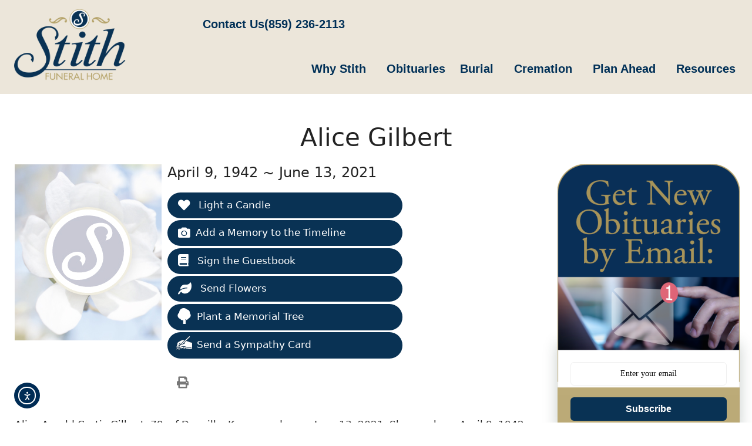

--- FILE ---
content_type: text/html; charset=UTF-8
request_url: https://stithcares.com/obits/alice-gilbert/
body_size: 26642
content:
<!DOCTYPE html>
<html lang="en-US">
<head>
	<meta charset="UTF-8">
	<title>Alice Gilbert - Stith Funeral Home</title>
<meta name="viewport" content="width=device-width, initial-scale=1"><meta name="description" content="856">
<meta name="robots" content="index, follow, max-snippet:-1, max-image-preview:large, max-video-preview:-1">
<link rel="canonical" href="https://stithcares.com/obits/alice-gilbert/">
<meta property="og:url" content="https://stithcares.com/obits/alice-gilbert/">
<meta property="og:site_name" content="Stith Funeral Home">
<meta property="og:locale" content="en_US">
<meta property="og:type" content="article">
<meta property="article:author" content="">
<meta property="article:publisher" content="">
<meta property="og:title" content="Alice Gilbert - Stith Funeral Home">
<meta property="og:description" content="856">
<meta property="fb:pages" content="">
<meta property="fb:admins" content="">
<meta property="fb:app_id" content="">
<meta name="twitter:card" content="summary">
<meta name="twitter:site" content="">
<meta name="twitter:creator" content="">
<meta name="twitter:title" content="Alice Gilbert - Stith Funeral Home">
<meta name="twitter:description" content="856">
<link rel='dns-prefetch' href='//cdn.elementor.com' />
<link rel='dns-prefetch' href='//use.fontawesome.com' />
<link rel="alternate" type="application/rss+xml" title="Stith Funeral Home &raquo; Feed" href="https://stithcares.com/feed/" />
<link rel="alternate" type="application/rss+xml" title="Stith Funeral Home &raquo; Comments Feed" href="https://stithcares.com/comments/feed/" />
<link rel="alternate" type="application/rss+xml" title="Stith Funeral Home &raquo; Alice Gilbert Comments Feed" href="https://stithcares.com/obits/alice-gilbert/feed/" />
<link rel="alternate" title="oEmbed (JSON)" type="application/json+oembed" href="https://stithcares.com/wp-json/oembed/1.0/embed?url=https%3A%2F%2Fstithcares.com%2Fobits%2Falice-gilbert%2F" />
<link rel="alternate" title="oEmbed (XML)" type="text/xml+oembed" href="https://stithcares.com/wp-json/oembed/1.0/embed?url=https%3A%2F%2Fstithcares.com%2Fobits%2Falice-gilbert%2F&#038;format=xml" />
<style id='wp-img-auto-sizes-contain-inline-css'>
img:is([sizes=auto i],[sizes^="auto," i]){contain-intrinsic-size:3000px 1500px}
/*# sourceURL=wp-img-auto-sizes-contain-inline-css */
</style>
<style id='wp-emoji-styles-inline-css'>

	img.wp-smiley, img.emoji {
		display: inline !important;
		border: none !important;
		box-shadow: none !important;
		height: 1em !important;
		width: 1em !important;
		margin: 0 0.07em !important;
		vertical-align: -0.1em !important;
		background: none !important;
		padding: 0 !important;
	}
/*# sourceURL=wp-emoji-styles-inline-css */
</style>
<link rel='stylesheet' id='wp-block-library-css' href='https://stithcares.com/wp-includes/css/dist/block-library/style.min.css?ver=6.9' media='all' />
<style id='classic-theme-styles-inline-css'>
/*! This file is auto-generated */
.wp-block-button__link{color:#fff;background-color:#32373c;border-radius:9999px;box-shadow:none;text-decoration:none;padding:calc(.667em + 2px) calc(1.333em + 2px);font-size:1.125em}.wp-block-file__button{background:#32373c;color:#fff;text-decoration:none}
/*# sourceURL=/wp-includes/css/classic-themes.min.css */
</style>
<style id='global-styles-inline-css'>
:root{--wp--preset--aspect-ratio--square: 1;--wp--preset--aspect-ratio--4-3: 4/3;--wp--preset--aspect-ratio--3-4: 3/4;--wp--preset--aspect-ratio--3-2: 3/2;--wp--preset--aspect-ratio--2-3: 2/3;--wp--preset--aspect-ratio--16-9: 16/9;--wp--preset--aspect-ratio--9-16: 9/16;--wp--preset--color--black: #000000;--wp--preset--color--cyan-bluish-gray: #abb8c3;--wp--preset--color--white: #ffffff;--wp--preset--color--pale-pink: #f78da7;--wp--preset--color--vivid-red: #cf2e2e;--wp--preset--color--luminous-vivid-orange: #ff6900;--wp--preset--color--luminous-vivid-amber: #fcb900;--wp--preset--color--light-green-cyan: #7bdcb5;--wp--preset--color--vivid-green-cyan: #00d084;--wp--preset--color--pale-cyan-blue: #8ed1fc;--wp--preset--color--vivid-cyan-blue: #0693e3;--wp--preset--color--vivid-purple: #9b51e0;--wp--preset--color--contrast: var(--contrast);--wp--preset--color--contrast-2: var(--contrast-2);--wp--preset--color--contrast-3: var(--contrast-3);--wp--preset--color--base: var(--base);--wp--preset--color--base-2: var(--base-2);--wp--preset--color--base-3: var(--base-3);--wp--preset--color--accent: var(--accent);--wp--preset--gradient--vivid-cyan-blue-to-vivid-purple: linear-gradient(135deg,rgb(6,147,227) 0%,rgb(155,81,224) 100%);--wp--preset--gradient--light-green-cyan-to-vivid-green-cyan: linear-gradient(135deg,rgb(122,220,180) 0%,rgb(0,208,130) 100%);--wp--preset--gradient--luminous-vivid-amber-to-luminous-vivid-orange: linear-gradient(135deg,rgb(252,185,0) 0%,rgb(255,105,0) 100%);--wp--preset--gradient--luminous-vivid-orange-to-vivid-red: linear-gradient(135deg,rgb(255,105,0) 0%,rgb(207,46,46) 100%);--wp--preset--gradient--very-light-gray-to-cyan-bluish-gray: linear-gradient(135deg,rgb(238,238,238) 0%,rgb(169,184,195) 100%);--wp--preset--gradient--cool-to-warm-spectrum: linear-gradient(135deg,rgb(74,234,220) 0%,rgb(151,120,209) 20%,rgb(207,42,186) 40%,rgb(238,44,130) 60%,rgb(251,105,98) 80%,rgb(254,248,76) 100%);--wp--preset--gradient--blush-light-purple: linear-gradient(135deg,rgb(255,206,236) 0%,rgb(152,150,240) 100%);--wp--preset--gradient--blush-bordeaux: linear-gradient(135deg,rgb(254,205,165) 0%,rgb(254,45,45) 50%,rgb(107,0,62) 100%);--wp--preset--gradient--luminous-dusk: linear-gradient(135deg,rgb(255,203,112) 0%,rgb(199,81,192) 50%,rgb(65,88,208) 100%);--wp--preset--gradient--pale-ocean: linear-gradient(135deg,rgb(255,245,203) 0%,rgb(182,227,212) 50%,rgb(51,167,181) 100%);--wp--preset--gradient--electric-grass: linear-gradient(135deg,rgb(202,248,128) 0%,rgb(113,206,126) 100%);--wp--preset--gradient--midnight: linear-gradient(135deg,rgb(2,3,129) 0%,rgb(40,116,252) 100%);--wp--preset--font-size--small: 13px;--wp--preset--font-size--medium: 20px;--wp--preset--font-size--large: 36px;--wp--preset--font-size--x-large: 42px;--wp--preset--spacing--20: 0.44rem;--wp--preset--spacing--30: 0.67rem;--wp--preset--spacing--40: 1rem;--wp--preset--spacing--50: 1.5rem;--wp--preset--spacing--60: 2.25rem;--wp--preset--spacing--70: 3.38rem;--wp--preset--spacing--80: 5.06rem;--wp--preset--shadow--natural: 6px 6px 9px rgba(0, 0, 0, 0.2);--wp--preset--shadow--deep: 12px 12px 50px rgba(0, 0, 0, 0.4);--wp--preset--shadow--sharp: 6px 6px 0px rgba(0, 0, 0, 0.2);--wp--preset--shadow--outlined: 6px 6px 0px -3px rgb(255, 255, 255), 6px 6px rgb(0, 0, 0);--wp--preset--shadow--crisp: 6px 6px 0px rgb(0, 0, 0);}:where(.is-layout-flex){gap: 0.5em;}:where(.is-layout-grid){gap: 0.5em;}body .is-layout-flex{display: flex;}.is-layout-flex{flex-wrap: wrap;align-items: center;}.is-layout-flex > :is(*, div){margin: 0;}body .is-layout-grid{display: grid;}.is-layout-grid > :is(*, div){margin: 0;}:where(.wp-block-columns.is-layout-flex){gap: 2em;}:where(.wp-block-columns.is-layout-grid){gap: 2em;}:where(.wp-block-post-template.is-layout-flex){gap: 1.25em;}:where(.wp-block-post-template.is-layout-grid){gap: 1.25em;}.has-black-color{color: var(--wp--preset--color--black) !important;}.has-cyan-bluish-gray-color{color: var(--wp--preset--color--cyan-bluish-gray) !important;}.has-white-color{color: var(--wp--preset--color--white) !important;}.has-pale-pink-color{color: var(--wp--preset--color--pale-pink) !important;}.has-vivid-red-color{color: var(--wp--preset--color--vivid-red) !important;}.has-luminous-vivid-orange-color{color: var(--wp--preset--color--luminous-vivid-orange) !important;}.has-luminous-vivid-amber-color{color: var(--wp--preset--color--luminous-vivid-amber) !important;}.has-light-green-cyan-color{color: var(--wp--preset--color--light-green-cyan) !important;}.has-vivid-green-cyan-color{color: var(--wp--preset--color--vivid-green-cyan) !important;}.has-pale-cyan-blue-color{color: var(--wp--preset--color--pale-cyan-blue) !important;}.has-vivid-cyan-blue-color{color: var(--wp--preset--color--vivid-cyan-blue) !important;}.has-vivid-purple-color{color: var(--wp--preset--color--vivid-purple) !important;}.has-black-background-color{background-color: var(--wp--preset--color--black) !important;}.has-cyan-bluish-gray-background-color{background-color: var(--wp--preset--color--cyan-bluish-gray) !important;}.has-white-background-color{background-color: var(--wp--preset--color--white) !important;}.has-pale-pink-background-color{background-color: var(--wp--preset--color--pale-pink) !important;}.has-vivid-red-background-color{background-color: var(--wp--preset--color--vivid-red) !important;}.has-luminous-vivid-orange-background-color{background-color: var(--wp--preset--color--luminous-vivid-orange) !important;}.has-luminous-vivid-amber-background-color{background-color: var(--wp--preset--color--luminous-vivid-amber) !important;}.has-light-green-cyan-background-color{background-color: var(--wp--preset--color--light-green-cyan) !important;}.has-vivid-green-cyan-background-color{background-color: var(--wp--preset--color--vivid-green-cyan) !important;}.has-pale-cyan-blue-background-color{background-color: var(--wp--preset--color--pale-cyan-blue) !important;}.has-vivid-cyan-blue-background-color{background-color: var(--wp--preset--color--vivid-cyan-blue) !important;}.has-vivid-purple-background-color{background-color: var(--wp--preset--color--vivid-purple) !important;}.has-black-border-color{border-color: var(--wp--preset--color--black) !important;}.has-cyan-bluish-gray-border-color{border-color: var(--wp--preset--color--cyan-bluish-gray) !important;}.has-white-border-color{border-color: var(--wp--preset--color--white) !important;}.has-pale-pink-border-color{border-color: var(--wp--preset--color--pale-pink) !important;}.has-vivid-red-border-color{border-color: var(--wp--preset--color--vivid-red) !important;}.has-luminous-vivid-orange-border-color{border-color: var(--wp--preset--color--luminous-vivid-orange) !important;}.has-luminous-vivid-amber-border-color{border-color: var(--wp--preset--color--luminous-vivid-amber) !important;}.has-light-green-cyan-border-color{border-color: var(--wp--preset--color--light-green-cyan) !important;}.has-vivid-green-cyan-border-color{border-color: var(--wp--preset--color--vivid-green-cyan) !important;}.has-pale-cyan-blue-border-color{border-color: var(--wp--preset--color--pale-cyan-blue) !important;}.has-vivid-cyan-blue-border-color{border-color: var(--wp--preset--color--vivid-cyan-blue) !important;}.has-vivid-purple-border-color{border-color: var(--wp--preset--color--vivid-purple) !important;}.has-vivid-cyan-blue-to-vivid-purple-gradient-background{background: var(--wp--preset--gradient--vivid-cyan-blue-to-vivid-purple) !important;}.has-light-green-cyan-to-vivid-green-cyan-gradient-background{background: var(--wp--preset--gradient--light-green-cyan-to-vivid-green-cyan) !important;}.has-luminous-vivid-amber-to-luminous-vivid-orange-gradient-background{background: var(--wp--preset--gradient--luminous-vivid-amber-to-luminous-vivid-orange) !important;}.has-luminous-vivid-orange-to-vivid-red-gradient-background{background: var(--wp--preset--gradient--luminous-vivid-orange-to-vivid-red) !important;}.has-very-light-gray-to-cyan-bluish-gray-gradient-background{background: var(--wp--preset--gradient--very-light-gray-to-cyan-bluish-gray) !important;}.has-cool-to-warm-spectrum-gradient-background{background: var(--wp--preset--gradient--cool-to-warm-spectrum) !important;}.has-blush-light-purple-gradient-background{background: var(--wp--preset--gradient--blush-light-purple) !important;}.has-blush-bordeaux-gradient-background{background: var(--wp--preset--gradient--blush-bordeaux) !important;}.has-luminous-dusk-gradient-background{background: var(--wp--preset--gradient--luminous-dusk) !important;}.has-pale-ocean-gradient-background{background: var(--wp--preset--gradient--pale-ocean) !important;}.has-electric-grass-gradient-background{background: var(--wp--preset--gradient--electric-grass) !important;}.has-midnight-gradient-background{background: var(--wp--preset--gradient--midnight) !important;}.has-small-font-size{font-size: var(--wp--preset--font-size--small) !important;}.has-medium-font-size{font-size: var(--wp--preset--font-size--medium) !important;}.has-large-font-size{font-size: var(--wp--preset--font-size--large) !important;}.has-x-large-font-size{font-size: var(--wp--preset--font-size--x-large) !important;}
:where(.wp-block-post-template.is-layout-flex){gap: 1.25em;}:where(.wp-block-post-template.is-layout-grid){gap: 1.25em;}
:where(.wp-block-term-template.is-layout-flex){gap: 1.25em;}:where(.wp-block-term-template.is-layout-grid){gap: 1.25em;}
:where(.wp-block-columns.is-layout-flex){gap: 2em;}:where(.wp-block-columns.is-layout-grid){gap: 2em;}
:root :where(.wp-block-pullquote){font-size: 1.5em;line-height: 1.6;}
/*# sourceURL=global-styles-inline-css */
</style>
<link rel='stylesheet' id='simple-staff-list-css' href='https://stithcares.com/wp-content/plugins/simple-staff-list/public/css/simple-staff-list-public.css?ver=2.2.5' media='all' />
<link rel='stylesheet' id='obit-style-css' href='https://stithcares.com/wp-content/plugins/lt-obits/css/obit-style.css' media='all' />
<link rel='stylesheet' id='lto-fa-css' href='https://use.fontawesome.com/releases/v5.0.6/css/all.css?ver=6.9' media='all' />
<link rel='stylesheet' id='ltreview-css-css' href='https://stithcares.com/wp-content/plugins/lt-obits/css/ltreview.css?ver=2.1.0' media='all' />
<link rel='stylesheet' id='ea11y-widget-fonts-css' href='https://stithcares.com/wp-content/plugins/pojo-accessibility/assets/build/fonts.css?ver=4.0.3' media='all' />
<link rel='stylesheet' id='ea11y-skip-link-css' href='https://stithcares.com/wp-content/plugins/pojo-accessibility/assets/build/skip-link.css?ver=4.0.3' media='all' />
<link rel='stylesheet' id='generate-comments-css' href='https://stithcares.com/wp-content/themes/generatepress/assets/css/components/comments.min.css?ver=3.6.1' media='all' />
<link rel='stylesheet' id='generate-style-css' href='https://stithcares.com/wp-content/themes/generatepress/assets/css/main.min.css?ver=3.6.1' media='all' />
<style id='generate-style-inline-css'>
body{background-color:var(--base-2);color:var(--contrast);}a{color:var(--accent);}a{text-decoration:underline;}.entry-title a, .site-branding a, a.button, .wp-block-button__link, .main-navigation a{text-decoration:none;}a:hover, a:focus, a:active{color:var(--contrast);}.wp-block-group__inner-container{max-width:1200px;margin-left:auto;margin-right:auto;}:root{--contrast:#222222;--contrast-2:#575760;--contrast-3:#b2b2be;--base:#f0f0f0;--base-2:#f7f8f9;--base-3:#ffffff;--accent:#1e73be;}:root .has-contrast-color{color:var(--contrast);}:root .has-contrast-background-color{background-color:var(--contrast);}:root .has-contrast-2-color{color:var(--contrast-2);}:root .has-contrast-2-background-color{background-color:var(--contrast-2);}:root .has-contrast-3-color{color:var(--contrast-3);}:root .has-contrast-3-background-color{background-color:var(--contrast-3);}:root .has-base-color{color:var(--base);}:root .has-base-background-color{background-color:var(--base);}:root .has-base-2-color{color:var(--base-2);}:root .has-base-2-background-color{background-color:var(--base-2);}:root .has-base-3-color{color:var(--base-3);}:root .has-base-3-background-color{background-color:var(--base-3);}:root .has-accent-color{color:var(--accent);}:root .has-accent-background-color{background-color:var(--accent);}.top-bar{background-color:#636363;color:#ffffff;}.top-bar a{color:#ffffff;}.top-bar a:hover{color:#303030;}.site-header{background-color:var(--base-3);}.main-title a,.main-title a:hover{color:var(--contrast);}.site-description{color:var(--contrast-2);}.mobile-menu-control-wrapper .menu-toggle,.mobile-menu-control-wrapper .menu-toggle:hover,.mobile-menu-control-wrapper .menu-toggle:focus,.has-inline-mobile-toggle #site-navigation.toggled{background-color:rgba(0, 0, 0, 0.02);}.main-navigation,.main-navigation ul ul{background-color:var(--base-3);}.main-navigation .main-nav ul li a, .main-navigation .menu-toggle, .main-navigation .menu-bar-items{color:var(--contrast);}.main-navigation .main-nav ul li:not([class*="current-menu-"]):hover > a, .main-navigation .main-nav ul li:not([class*="current-menu-"]):focus > a, .main-navigation .main-nav ul li.sfHover:not([class*="current-menu-"]) > a, .main-navigation .menu-bar-item:hover > a, .main-navigation .menu-bar-item.sfHover > a{color:var(--accent);}button.menu-toggle:hover,button.menu-toggle:focus{color:var(--contrast);}.main-navigation .main-nav ul li[class*="current-menu-"] > a{color:var(--accent);}.navigation-search input[type="search"],.navigation-search input[type="search"]:active, .navigation-search input[type="search"]:focus, .main-navigation .main-nav ul li.search-item.active > a, .main-navigation .menu-bar-items .search-item.active > a{color:var(--accent);}.main-navigation ul ul{background-color:var(--base);}.separate-containers .inside-article, .separate-containers .comments-area, .separate-containers .page-header, .one-container .container, .separate-containers .paging-navigation, .inside-page-header{background-color:var(--base-3);}.entry-title a{color:var(--contrast);}.entry-title a:hover{color:var(--contrast-2);}.entry-meta{color:var(--contrast-2);}.sidebar .widget{background-color:var(--base-3);}.footer-widgets{background-color:var(--base-3);}.site-info{background-color:var(--base-3);}input[type="text"],input[type="email"],input[type="url"],input[type="password"],input[type="search"],input[type="tel"],input[type="number"],textarea,select{color:var(--contrast);background-color:var(--base-2);border-color:var(--base);}input[type="text"]:focus,input[type="email"]:focus,input[type="url"]:focus,input[type="password"]:focus,input[type="search"]:focus,input[type="tel"]:focus,input[type="number"]:focus,textarea:focus,select:focus{color:var(--contrast);background-color:var(--base-2);border-color:var(--contrast-3);}button,html input[type="button"],input[type="reset"],input[type="submit"],a.button,a.wp-block-button__link:not(.has-background){color:#ffffff;background-color:#55555e;}button:hover,html input[type="button"]:hover,input[type="reset"]:hover,input[type="submit"]:hover,a.button:hover,button:focus,html input[type="button"]:focus,input[type="reset"]:focus,input[type="submit"]:focus,a.button:focus,a.wp-block-button__link:not(.has-background):active,a.wp-block-button__link:not(.has-background):focus,a.wp-block-button__link:not(.has-background):hover{color:#ffffff;background-color:#3f4047;}a.generate-back-to-top{background-color:rgba( 0,0,0,0.4 );color:#ffffff;}a.generate-back-to-top:hover,a.generate-back-to-top:focus{background-color:rgba( 0,0,0,0.6 );color:#ffffff;}:root{--gp-search-modal-bg-color:var(--base-3);--gp-search-modal-text-color:var(--contrast);--gp-search-modal-overlay-bg-color:rgba(0,0,0,0.2);}@media (max-width:768px){.main-navigation .menu-bar-item:hover > a, .main-navigation .menu-bar-item.sfHover > a{background:none;color:var(--contrast);}}.nav-below-header .main-navigation .inside-navigation.grid-container, .nav-above-header .main-navigation .inside-navigation.grid-container{padding:0px 20px 0px 20px;}.site-main .wp-block-group__inner-container{padding:40px;}.separate-containers .paging-navigation{padding-top:20px;padding-bottom:20px;}.entry-content .alignwide, body:not(.no-sidebar) .entry-content .alignfull{margin-left:-40px;width:calc(100% + 80px);max-width:calc(100% + 80px);}.rtl .menu-item-has-children .dropdown-menu-toggle{padding-left:20px;}.rtl .main-navigation .main-nav ul li.menu-item-has-children > a{padding-right:20px;}@media (max-width:768px){.separate-containers .inside-article, .separate-containers .comments-area, .separate-containers .page-header, .separate-containers .paging-navigation, .one-container .site-content, .inside-page-header{padding:30px;}.site-main .wp-block-group__inner-container{padding:30px;}.inside-top-bar{padding-right:30px;padding-left:30px;}.inside-header{padding-right:30px;padding-left:30px;}.widget-area .widget{padding-top:30px;padding-right:30px;padding-bottom:30px;padding-left:30px;}.footer-widgets-container{padding-top:30px;padding-right:30px;padding-bottom:30px;padding-left:30px;}.inside-site-info{padding-right:30px;padding-left:30px;}.entry-content .alignwide, body:not(.no-sidebar) .entry-content .alignfull{margin-left:-30px;width:calc(100% + 60px);max-width:calc(100% + 60px);}.one-container .site-main .paging-navigation{margin-bottom:20px;}}/* End cached CSS */.is-right-sidebar{width:30%;}.is-left-sidebar{width:30%;}.site-content .content-area{width:100%;}@media (max-width:768px){.main-navigation .menu-toggle,.sidebar-nav-mobile:not(#sticky-placeholder){display:block;}.main-navigation ul,.gen-sidebar-nav,.main-navigation:not(.slideout-navigation):not(.toggled) .main-nav > ul,.has-inline-mobile-toggle #site-navigation .inside-navigation > *:not(.navigation-search):not(.main-nav){display:none;}.nav-align-right .inside-navigation,.nav-align-center .inside-navigation{justify-content:space-between;}.has-inline-mobile-toggle .mobile-menu-control-wrapper{display:flex;flex-wrap:wrap;}.has-inline-mobile-toggle .inside-header{flex-direction:row;text-align:left;flex-wrap:wrap;}.has-inline-mobile-toggle .header-widget,.has-inline-mobile-toggle #site-navigation{flex-basis:100%;}.nav-float-left .has-inline-mobile-toggle #site-navigation{order:10;}}
.elementor-template-full-width .site-content{display:block;}
/*# sourceURL=generate-style-inline-css */
</style>
<link rel='stylesheet' id='generate-child-css' href='https://stithcares.com/wp-content/themes/stithfuneralhome/style.css?ver=1724232228' media='all' />
<link rel='stylesheet' id='elementor-frontend-css' href='https://stithcares.com/wp-content/uploads/elementor/css/custom-frontend.min.css?ver=1769778683' media='all' />
<link rel='stylesheet' id='widget-icon-list-css' href='https://stithcares.com/wp-content/uploads/elementor/css/custom-widget-icon-list.min.css?ver=1769778683' media='all' />
<link rel='stylesheet' id='widget-image-css' href='https://stithcares.com/wp-content/plugins/elementor/assets/css/widget-image.min.css?ver=3.34.4' media='all' />
<link rel='stylesheet' id='widget-nav-menu-css' href='https://stithcares.com/wp-content/uploads/elementor/css/custom-pro-widget-nav-menu.min.css?ver=1769778683' media='all' />
<link rel='stylesheet' id='e-sticky-css' href='https://stithcares.com/wp-content/plugins/elementor-pro/assets/css/modules/sticky.min.css?ver=3.34.4' media='all' />
<link rel='stylesheet' id='e-motion-fx-css' href='https://stithcares.com/wp-content/plugins/elementor-pro/assets/css/modules/motion-fx.min.css?ver=3.34.4' media='all' />
<link rel='stylesheet' id='e-animation-fadeIn-css' href='https://stithcares.com/wp-content/plugins/elementor/assets/lib/animations/styles/fadeIn.min.css?ver=3.34.4' media='all' />
<link rel='stylesheet' id='widget-heading-css' href='https://stithcares.com/wp-content/plugins/elementor/assets/css/widget-heading.min.css?ver=3.34.4' media='all' />
<link rel='stylesheet' id='e-animation-pulse-grow-css' href='https://stithcares.com/wp-content/plugins/elementor/assets/lib/animations/styles/e-animation-pulse-grow.min.css?ver=3.34.4' media='all' />
<link rel='stylesheet' id='widget-social-icons-css' href='https://stithcares.com/wp-content/plugins/elementor/assets/css/widget-social-icons.min.css?ver=3.34.4' media='all' />
<link rel='stylesheet' id='e-apple-webkit-css' href='https://stithcares.com/wp-content/uploads/elementor/css/custom-apple-webkit.min.css?ver=1769778683' media='all' />
<link rel='stylesheet' id='elementor-icons-css' href='https://stithcares.com/wp-content/plugins/elementor/assets/lib/eicons/css/elementor-icons.min.css?ver=5.46.0' media='all' />
<link rel='stylesheet' id='elementor-post-5-css' href='https://stithcares.com/wp-content/uploads/elementor/css/post-5.css?ver=1769778683' media='all' />
<link rel='stylesheet' id='font-awesome-5-all-css' href='https://stithcares.com/wp-content/plugins/elementor/assets/lib/font-awesome/css/all.min.css?ver=1.6.18' media='all' />
<link rel='stylesheet' id='font-awesome-4-shim-css' href='https://stithcares.com/wp-content/plugins/elementor/assets/lib/font-awesome/css/v4-shims.min.css?ver=3.34.4' media='all' />
<link rel='stylesheet' id='elementor-post-63-css' href='https://stithcares.com/wp-content/uploads/elementor/css/post-63.css?ver=1769778683' media='all' />
<link rel='stylesheet' id='elementor-post-26-css' href='https://stithcares.com/wp-content/uploads/elementor/css/post-26.css?ver=1769778683' media='all' />
<link rel='stylesheet' id='elementor-gf-local-roboto-css' href='https://stithcares.com/wp-content/uploads/elementor/google-fonts/css/roboto.css?ver=1743123540' media='all' />
<link rel='stylesheet' id='elementor-gf-local-robotoslab-css' href='https://stithcares.com/wp-content/uploads/elementor/google-fonts/css/robotoslab.css?ver=1743123540' media='all' />
<link rel='stylesheet' id='elementor-icons-shared-0-css' href='https://stithcares.com/wp-content/plugins/elementor/assets/lib/font-awesome/css/fontawesome.min.css?ver=5.15.3' media='all' />
<link rel='stylesheet' id='elementor-icons-fa-solid-css' href='https://stithcares.com/wp-content/plugins/elementor/assets/lib/font-awesome/css/solid.min.css?ver=5.15.3' media='all' />
<link rel='stylesheet' id='elementor-icons-fa-brands-css' href='https://stithcares.com/wp-content/plugins/elementor/assets/lib/font-awesome/css/brands.min.css?ver=5.15.3' media='all' />
<script src="https://stithcares.com/wp-includes/js/jquery/jquery.min.js?ver=3.7.1" id="jquery-core-js"></script>
<script src="https://stithcares.com/wp-includes/js/jquery/jquery-migrate.min.js?ver=3.4.1" id="jquery-migrate-js"></script>
<script src="https://stithcares.com/wp-content/plugins/lt-obits/js/jquery.min.js?ver=6.9" id="lto-jquery-js"></script>
<script src="https://stithcares.com/wp-content/plugins/lt-obits/js/jquery.validate.js?ver=6.9" id="lto-validate-js-js"></script>
<script src="https://stithcares.com/wp-content/plugins/lt-obits/js/validate.additional-methods.js?ver=6.9" id="lto-validate-js-addition-methods-js"></script>
<script id="lto-frontend-js-js-extra">
var ajax_object = {"ajaxurl":"https://stithcares.com/wp-admin/admin-ajax.php","nonce":"87a29f75e1"};
//# sourceURL=lto-frontend-js-js-extra
</script>
<script src="https://stithcares.com/wp-content/plugins/lt-obits/js/frontend.js?ver=6.9" id="lto-frontend-js-js"></script>
<script src="https://stithcares.com/wp-content/plugins/lt-obits/js/jquery.inputmask.bundle.js?ver=6.9" id="jquery_inputmask_bundle_js-js"></script>
<script src="https://stithcares.com/wp-content/plugins/lt-obits/js/custom.js?ver=6.9" id="custom_js-js"></script>
<script src="https://stithcares.com/wp-content/plugins/elementor/assets/lib/font-awesome/js/v4-shims.min.js?ver=3.34.4" id="font-awesome-4-shim-js"></script>
<link rel="https://api.w.org/" href="https://stithcares.com/wp-json/" /><link rel="EditURI" type="application/rsd+xml" title="RSD" href="https://stithcares.com/xmlrpc.php?rsd" />
<meta name="generator" content="WordPress 6.9" />
<link rel='shortlink' href='https://stithcares.com/?p=100000856' />
<style type="text/css" id="simple-css-output">@media (-webkit-device-pixel-ratio: 1.25) { :root { zoom: 0.8; }}.obituary-sidebar-widget img { max-width: 310px; width: 100%;}span.review-handwritten { font-family: "GoodVibrationsPro", sans-serif;}#field_12_47{ font-size: 14px; font-weight: 500; color: #777;}.postid-1550.full-width-content .container.grid-container { padding: 40px;}.review-box .quote { line-height: 88px;}.review-box .comment .main { padding: 40px 0 0 0;}#gfield_instruction_12_44{ display:none;}</style><meta property="og:image" content="https://stithcares.com/wp-content/uploads/2023/05/default-obit-image.jpg" /><meta property="og:image:width" content="200" /><meta property="og:image:height" content="200" /><meta property="og:description" content="Alice Arnold Curtis Gilbert, 79, of Danville, Ky., passed away June 13, 2021. She was born April 9, 1942, and was the daughter of the late Logan and Lillian Kelley Arnold. Survivors include her three children, a daughter, Lonna Kay Gilbert of Nicholasville, Ky., and two sons, Mike (Teresa) Curtis of Junction City, Ky., and Jeff (Louise) Curtis of Danville, Ky., and their father, Bobby Curtis of Stanford, Ky.

She was preceded in death by her husband of fifty-one years, Lon Kenneth Gilbert, a sister, Dorothy Arnold Middlekamp of Kansas, and a brother, Richard M. Arnold of Lancaster, Ky.  Other survivors include, one brother Logan (Betty) Arnold Jr., and three sisters, Betty Arnold Wood and her husband, Dr. Jim Gulley, Margaret Arnold Simpson, and Virginia Arnold Ray, all of Lancaster, Ky. Alice was the grandmother to seven grandchildren, Clint (Brie) Curtis of Danville, Ky., Logan (Abigail) Curtis of Lula, Georgia., Shawna (Jordan) Howard of Lexington, Ky., Brittany Curtis of Richmond, Ky., Nikki Schroeder (Jacob), Alli Rogers (Derrick) and Lillian Kate Gilbert, all of Nicholasville, Ky; six great-grandchildren, Connor and Kaydence Howard,  Zac and Adrianna Jinez of Lexington, Ky., Waylon and Whitley Curtis of Danville, Ky., and Lilliana Curtis of Lula, Georgia. 

She worked for several years as a PCC for Beltone Hearing Center in Danville. She was retired from both R.R. Donnelley, where she worked as a front desk receptionist and American General Insurance of Danville.  She also worked for many years at the Selective Service System, Local Board No. 28, as an executive secretary in Garrard County. Alice worked many years as an insurance agent and served in all offices of the Wilderness Trail Association of Life Underwriters.  She also worked for Penn Corp Financial, as an insurance license instructor, teaching the 40-hour class, required before taking the exam for a licensed agent. 

She was a member of Shelby Baptist Church of Junction City. Visitation will be 12 - 2 pm, Thursday, June 17, 2021 at Stith Funeral Home in Junction City, prior to the Funeral Service at 2 pm. Rev. Mike Crain will officiate with a eulogy by Dr. Laura Wood and Tim White.  There will be a private burial at Danville Memorial Gardens. 

Honorary pallbearers will be J.K. Simpson, Fred Simpson Jr., Chris Stratton, Daniel Stratton, Buddy Maupin, Buddy Rogers, Gilbert Charles Lee and Roy Gibson. The online guestbook and our Hugs from Home Program are available at www.stithcares.com. 


Visitation: 12 - 2 pm, Thursday, June 17, 2021 at Stith Funeral Home, Junction City.

Funeral: 2 pm, Thursday, June 17, 2021 at Stith Funeral Home, Junction City.

Burial: Private service at Danville Memorial Gardens." />    <script type='text/javascript' src='https://platform-api.sharethis.com/js/sharethis.js#property=65eeece9f44fb1001a4c6cd7&product=inline-share-buttons&cms=sop' async='async'></script>
  <meta name="generator" content="Elementor 3.34.4; features: additional_custom_breakpoints; settings: css_print_method-external, google_font-enabled, font_display-swap">
<!-- Google tag (gtag.js) --> <script async src="https://www.googletagmanager.com/gtag/js?id=G-BMT5L9CVYG"></script> <script> window.dataLayer = window.dataLayer || []; function gtag(){dataLayer.push(arguments);} gtag('js', new Date()); gtag('config', 'G-BMT5L9CVYG'); </script>
			<style>
				.e-con.e-parent:nth-of-type(n+4):not(.e-lazyloaded):not(.e-no-lazyload),
				.e-con.e-parent:nth-of-type(n+4):not(.e-lazyloaded):not(.e-no-lazyload) * {
					background-image: none !important;
				}
				@media screen and (max-height: 1024px) {
					.e-con.e-parent:nth-of-type(n+3):not(.e-lazyloaded):not(.e-no-lazyload),
					.e-con.e-parent:nth-of-type(n+3):not(.e-lazyloaded):not(.e-no-lazyload) * {
						background-image: none !important;
					}
				}
				@media screen and (max-height: 640px) {
					.e-con.e-parent:nth-of-type(n+2):not(.e-lazyloaded):not(.e-no-lazyload),
					.e-con.e-parent:nth-of-type(n+2):not(.e-lazyloaded):not(.e-no-lazyload) * {
						background-image: none !important;
					}
				}
			</style>
			<link rel="icon" href="https://stithcares.com/wp-content/uploads/2023/04/favicon.png" sizes="32x32" />
<link rel="icon" href="https://stithcares.com/wp-content/uploads/2023/04/favicon.png" sizes="192x192" />
<link rel="apple-touch-icon" href="https://stithcares.com/wp-content/uploads/2023/04/favicon.png" />
<meta name="msapplication-TileImage" content="https://stithcares.com/wp-content/uploads/2023/04/favicon.png" />
</head>

<body class="wp-singular ltobits-template-default single single-ltobits postid-100000856 wp-custom-logo wp-embed-responsive wp-theme-generatepress wp-child-theme-stithfuneralhome no-sidebar nav-float-right separate-containers header-aligned-left dropdown-hover elementor-default elementor-kit-5 elementor-page-100001497" itemtype="https://schema.org/Blog" itemscope>
			<script>
			const onSkipLinkClick = () => {
				const htmlElement = document.querySelector('html');

				htmlElement.style['scroll-behavior'] = 'smooth';

				setTimeout( () => htmlElement.style['scroll-behavior'] = null, 1000 );
			}
			document.addEventListener("DOMContentLoaded", () => {
				if (!document.querySelector('#content')) {
					document.querySelector('.ea11y-skip-to-content-link').remove();
				}
			});
		</script>
		<nav aria-label="Skip to content navigation">
			<a class="ea11y-skip-to-content-link"
				href="#content"
				tabindex="-1"
				onclick="onSkipLinkClick()"
			>
				Skip to content
				<svg width="24" height="24" viewBox="0 0 24 24" fill="none" role="presentation">
					<path d="M18 6V12C18 12.7956 17.6839 13.5587 17.1213 14.1213C16.5587 14.6839 15.7956 15 15 15H5M5 15L9 11M5 15L9 19"
								stroke="black"
								stroke-width="1.5"
								stroke-linecap="round"
								stroke-linejoin="round"
					/>
				</svg>
			</a>
			<div class="ea11y-skip-to-content-backdrop"></div>
		</nav>

		<a class="screen-reader-text skip-link" href="#content" title="Skip to content">Skip to content</a>		<header data-elementor-type="header" data-elementor-id="63" class="elementor elementor-63 elementor-location-header" data-elementor-post-type="elementor_library">
					<section class="elementor-section elementor-top-section elementor-element elementor-element-2a6f337 elementor-hidden-desktop elementor-hidden-laptop elementor-hidden-tablet elementor-section-boxed elementor-section-height-default elementor-section-height-default" data-id="2a6f337" data-element_type="section" data-settings="{&quot;background_background&quot;:&quot;classic&quot;}">
						<div class="elementor-container elementor-column-gap-default">
					<div class="elementor-column elementor-col-100 elementor-top-column elementor-element elementor-element-3de6433" data-id="3de6433" data-element_type="column">
			<div class="elementor-widget-wrap elementor-element-populated">
						<div class="elementor-element elementor-element-5091b5d elementor-icon-list--layout-inline elementor-align-center elementor-mobile-align-center elementor-list-item-link-full_width elementor-widget elementor-widget-icon-list" data-id="5091b5d" data-element_type="widget" data-widget_type="icon-list.default">
				<div class="elementor-widget-container">
							<ul class="elementor-icon-list-items elementor-inline-items">
							<li class="elementor-icon-list-item elementor-inline-item">
											<a href="/contact-us/">

											<span class="elementor-icon-list-text">Contact Us</span>
											</a>
									</li>
								<li class="elementor-icon-list-item elementor-inline-item">
											<a href="tel:+18592362113" target="_blank">

											<span class="elementor-icon-list-text">(859) 236-2113</span>
											</a>
									</li>
						</ul>
						</div>
				</div>
					</div>
		</div>
					</div>
		</section>
				<section class="elementor-section elementor-top-section elementor-element elementor-element-72067b8 elementor-section-content-middle elementor-section-full_width elementor-section-height-default elementor-section-height-default" data-id="72067b8" data-element_type="section" data-settings="{&quot;background_background&quot;:&quot;classic&quot;,&quot;sticky&quot;:&quot;top&quot;,&quot;sticky_on&quot;:[],&quot;sticky_offset&quot;:1,&quot;sticky_effects_offset&quot;:0,&quot;sticky_anchor_link_offset&quot;:0}">
						<div class="elementor-container elementor-column-gap-narrow">
					<div class="elementor-column elementor-col-100 elementor-top-column elementor-element elementor-element-725f1b8" data-id="725f1b8" data-element_type="column">
			<div class="elementor-widget-wrap elementor-element-populated">
						<header class="elementor-section elementor-inner-section elementor-element elementor-element-69064f0 elementor-section-full_width elementor-section-height-default elementor-section-height-default" data-id="69064f0" data-element_type="section" data-settings="{&quot;background_background&quot;:&quot;classic&quot;,&quot;motion_fx_motion_fx_scrolling&quot;:&quot;yes&quot;,&quot;sticky&quot;:&quot;top&quot;,&quot;sticky_effects_offset&quot;:14,&quot;motion_fx_devices&quot;:[&quot;desktop&quot;,&quot;laptop&quot;,&quot;tablet&quot;,&quot;mobile&quot;],&quot;sticky_on&quot;:[&quot;desktop&quot;,&quot;laptop&quot;,&quot;tablet&quot;,&quot;mobile&quot;],&quot;sticky_offset&quot;:0,&quot;sticky_anchor_link_offset&quot;:0}">
						<div class="elementor-container elementor-column-gap-no">
					<div class="elementor-column elementor-col-50 elementor-inner-column elementor-element elementor-element-6d358dd" data-id="6d358dd" data-element_type="column">
			<div class="elementor-widget-wrap elementor-element-populated">
						<div class="elementor-element elementor-element-5a49279 elementor-widget elementor-widget-theme-site-logo elementor-widget-image" data-id="5a49279" data-element_type="widget" id="stheaderlogo" data-widget_type="theme-site-logo.default">
				<div class="elementor-widget-container">
											<a href="https://stithcares.com">
			<img loading="lazy" width="229" height="146" src="https://stithcares.com/wp-content/uploads/2023/04/logo.png" class="attachment-full size-full wp-image-24" alt="logo" />				</a>
											</div>
				</div>
					</div>
		</div>
				<div class="elementor-column elementor-col-50 elementor-inner-column elementor-element elementor-element-d0325e4" data-id="d0325e4" data-element_type="column">
			<div class="elementor-widget-wrap elementor-element-populated">
						<div class="elementor-element elementor-element-27cf50d elementor-icon-list--layout-inline elementor-align-end elementor-mobile-align-end elementor-hidden-mobile elementor-list-item-link-full_width elementor-widget elementor-widget-icon-list" data-id="27cf50d" data-element_type="widget" data-widget_type="icon-list.default">
				<div class="elementor-widget-container">
							<ul class="elementor-icon-list-items elementor-inline-items">
							<li class="elementor-icon-list-item elementor-inline-item">
											<a href="/contact-us/">

											<span class="elementor-icon-list-text">Contact Us</span>
											</a>
									</li>
								<li class="elementor-icon-list-item elementor-inline-item">
											<a href="tel:+18592362113" target="_blank">

											<span class="elementor-icon-list-text">(859) 236-2113</span>
											</a>
									</li>
						</ul>
						</div>
				</div>
				<div class="elementor-element elementor-element-8240518 elementor-nav-menu__align-end elementor-widget-laptop__width-initial elementor-widget-mobile__width-inherit elementor-nav-menu--dropdown-tablet elementor-nav-menu__text-align-aside elementor-nav-menu--toggle elementor-nav-menu--burger elementor-widget elementor-widget-nav-menu" data-id="8240518" data-element_type="widget" data-settings="{&quot;submenu_icon&quot;:{&quot;value&quot;:&quot;&lt;i class=\&quot;\&quot; aria-hidden=\&quot;true\&quot;&gt;&lt;\/i&gt;&quot;,&quot;library&quot;:&quot;&quot;},&quot;layout&quot;:&quot;horizontal&quot;,&quot;toggle&quot;:&quot;burger&quot;}" data-widget_type="nav-menu.default">
				<div class="elementor-widget-container">
								<nav aria-label="Menu" class="elementor-nav-menu--main elementor-nav-menu__container elementor-nav-menu--layout-horizontal e--pointer-underline e--animation-fade">
				<ul id="menu-1-8240518" class="elementor-nav-menu"><li class="menu-item menu-item-type-custom menu-item-object-custom menu-item-has-children menu-item-57"><a href="#" class="elementor-item elementor-item-anchor">Why Stith</a>
<ul class="sub-menu elementor-nav-menu--dropdown">
	<li class="menu-item menu-item-type-custom menu-item-object-custom menu-item-730"><a href="/our-excellent-staff/" class="elementor-sub-item">Our Excellent Staff</a></li>
	<li class="menu-item menu-item-type-post_type menu-item-object-page menu-item-458"><a href="https://stithcares.com/the-stith-difference/" class="elementor-sub-item">The Stith Difference</a></li>
	<li class="menu-item menu-item-type-post_type menu-item-object-page menu-item-has-children menu-item-1073"><a href="https://stithcares.com/our-locations/" class="elementor-sub-item">Our Locations</a>
	<ul class="sub-menu elementor-nav-menu--dropdown">
		<li class="menu-item menu-item-type-post_type menu-item-object-page menu-item-1111"><a href="https://stithcares.com/our-locations/junction-city/" class="elementor-sub-item">Junction City</a></li>
		<li class="menu-item menu-item-type-post_type menu-item-object-page menu-item-1112"><a href="https://stithcares.com/our-locations/danville/" class="elementor-sub-item">Danville</a></li>
	</ul>
</li>
	<li class="menu-item menu-item-type-post_type menu-item-object-page menu-item-785"><a href="https://stithcares.com/what-families-say/" class="elementor-sub-item">What Families Say</a></li>
	<li class="menu-item menu-item-type-post_type menu-item-object-page menu-item-277"><a href="https://stithcares.com/our-cremation-safeguards/" class="elementor-sub-item">Our Cremation Safeguards</a></li>
</ul>
</li>
<li class="menu-item menu-item-type-custom menu-item-object-custom menu-item-62"><a href="/obits/" class="elementor-item">Obituaries</a></li>
<li class="menu-item menu-item-type-custom menu-item-object-custom menu-item-has-children menu-item-58"><a href="#" class="elementor-item elementor-item-anchor">Burial</a>
<ul class="sub-menu elementor-nav-menu--dropdown">
	<li class="menu-item menu-item-type-post_type menu-item-object-page menu-item-1009"><a href="https://stithcares.com/what-to-do-when-a-death-occurs/" class="elementor-sub-item">What to Do When a Death Occurs</a></li>
	<li class="menu-item menu-item-type-post_type menu-item-object-page menu-item-234"><a href="https://stithcares.com/burial-services/" class="elementor-sub-item">Funeral Options</a></li>
	<li class="menu-item menu-item-type-post_type menu-item-object-page menu-item-1344"><a href="https://stithcares.com/burial-merchandise/" class="elementor-sub-item">Caskets &amp; Outer Containers</a></li>
	<li class="menu-item menu-item-type-post_type menu-item-object-page menu-item-276"><a href="https://stithcares.com/burial-for-veterans/" class="elementor-sub-item">Burial for Veterans</a></li>
	<li class="menu-item menu-item-type-post_type menu-item-object-page menu-item-100002414"><a href="https://stithcares.com/natural-organic-reduction/" class="elementor-sub-item">Natural Organic Reduction</a></li>
	<li class="menu-item menu-item-type-post_type menu-item-object-page menu-item-100003301"><a href="https://stithcares.com/green-options/" class="elementor-sub-item">Green Options</a></li>
</ul>
</li>
<li class="menu-item menu-item-type-custom menu-item-object-custom menu-item-has-children menu-item-59"><a href="#" class="elementor-item elementor-item-anchor">Cremation</a>
<ul class="sub-menu elementor-nav-menu--dropdown">
	<li class="menu-item menu-item-type-post_type menu-item-object-page menu-item-290"><a href="https://stithcares.com/cremation-services/" class="elementor-sub-item">Cremation Options</a></li>
	<li class="menu-item menu-item-type-post_type menu-item-object-page menu-item-1345"><a href="https://stithcares.com/cremation-merchandise/" class="elementor-sub-item">Cremation Merchandise</a></li>
	<li class="menu-item menu-item-type-post_type menu-item-object-page menu-item-289"><a href="https://stithcares.com/cremation-for-veterans/" class="elementor-sub-item">Cremation for Veterans</a></li>
	<li class="menu-item menu-item-type-post_type menu-item-object-page menu-item-100003300"><a href="https://stithcares.com/green-options/" class="elementor-sub-item">Green Options</a></li>
	<li class="menu-item menu-item-type-post_type menu-item-object-page menu-item-100002394"><a href="https://stithcares.com/parting-stone/" class="elementor-sub-item">Parting Stone</a></li>
	<li class="menu-item menu-item-type-post_type menu-item-object-page menu-item-100002413"><a href="https://stithcares.com/terramation/" class="elementor-sub-item">Terramation</a></li>
	<li class="menu-item menu-item-type-post_type menu-item-object-page menu-item-291"><a href="https://stithcares.com/our-cremation-safeguards/" class="elementor-sub-item">Our Cremation Safeguards</a></li>
</ul>
</li>
<li class="menu-item menu-item-type-custom menu-item-object-custom menu-item-has-children menu-item-60"><a href="#" class="elementor-item elementor-item-anchor">Plan Ahead</a>
<ul class="sub-menu elementor-nav-menu--dropdown">
	<li class="menu-item menu-item-type-post_type menu-item-object-page menu-item-327"><a href="https://stithcares.com/why-plan-ahead/" class="elementor-sub-item">Why Plan Ahead</a></li>
	<li class="menu-item menu-item-type-post_type menu-item-object-page menu-item-326"><a href="https://stithcares.com/request-free-information/" class="elementor-sub-item">Request FREE Information</a></li>
	<li class="menu-item menu-item-type-post_type menu-item-object-page menu-item-325"><a href="https://stithcares.com/request-an-appointment/" class="elementor-sub-item">Request An Appointment </a></li>
</ul>
</li>
<li class="menu-item menu-item-type-custom menu-item-object-custom menu-item-has-children menu-item-61"><a href="#" class="elementor-item elementor-item-anchor">Resources</a>
<ul class="sub-menu elementor-nav-menu--dropdown">
	<li class="menu-item menu-item-type-post_type menu-item-object-page current_page_parent menu-item-1277"><a href="https://stithcares.com/blog/" class="elementor-sub-item">Blog</a></li>
	<li class="menu-item menu-item-type-post_type menu-item-object-page menu-item-929"><a href="https://stithcares.com/forms-library/" class="elementor-sub-item">Forms Library</a></li>
	<li class="menu-item menu-item-type-post_type menu-item-object-page menu-item-635"><a href="https://stithcares.com/social-security/" class="elementor-sub-item">Social Security</a></li>
	<li class="menu-item menu-item-type-post_type menu-item-object-page menu-item-634"><a href="https://stithcares.com/veterans-benefits/" class="elementor-sub-item">Veterans Benefits</a></li>
	<li class="menu-item menu-item-type-post_type menu-item-object-page menu-item-793"><a href="https://stithcares.com/grief-support/" class="elementor-sub-item">Grief Support</a></li>
	<li class="menu-item menu-item-type-post_type menu-item-object-page menu-item-23630652"><a href="https://stithcares.com/helpful-videos/" class="elementor-sub-item">Helpful Videos</a></li>
	<li class="menu-item menu-item-type-post_type menu-item-object-page menu-item-968"><a href="https://stithcares.com/local-florists/" class="elementor-sub-item">Local Florists</a></li>
	<li class="menu-item menu-item-type-post_type menu-item-object-page menu-item-969"><a href="https://stithcares.com/local-food/" class="elementor-sub-item">Local Food</a></li>
	<li class="menu-item menu-item-type-post_type menu-item-object-page menu-item-100002272"><a href="https://stithcares.com/keepsakes/" class="elementor-sub-item">Keepsakes</a></li>
	<li class="menu-item menu-item-type-post_type menu-item-object-page menu-item-978"><a href="https://stithcares.com/payment-center/" class="elementor-sub-item">Payment Center</a></li>
</ul>
</li>
</ul>			</nav>
					<div class="elementor-menu-toggle" role="button" tabindex="0" aria-label="Menu Toggle" aria-expanded="false">
			<i aria-hidden="true" role="presentation" class="elementor-menu-toggle__icon--open eicon-menu-bar"></i><i aria-hidden="true" role="presentation" class="elementor-menu-toggle__icon--close eicon-close"></i>		</div>
					<nav class="elementor-nav-menu--dropdown elementor-nav-menu__container" aria-hidden="true">
				<ul id="menu-2-8240518" class="elementor-nav-menu"><li class="menu-item menu-item-type-custom menu-item-object-custom menu-item-has-children menu-item-57"><a href="#" class="elementor-item elementor-item-anchor" tabindex="-1">Why Stith</a>
<ul class="sub-menu elementor-nav-menu--dropdown">
	<li class="menu-item menu-item-type-custom menu-item-object-custom menu-item-730"><a href="/our-excellent-staff/" class="elementor-sub-item" tabindex="-1">Our Excellent Staff</a></li>
	<li class="menu-item menu-item-type-post_type menu-item-object-page menu-item-458"><a href="https://stithcares.com/the-stith-difference/" class="elementor-sub-item" tabindex="-1">The Stith Difference</a></li>
	<li class="menu-item menu-item-type-post_type menu-item-object-page menu-item-has-children menu-item-1073"><a href="https://stithcares.com/our-locations/" class="elementor-sub-item" tabindex="-1">Our Locations</a>
	<ul class="sub-menu elementor-nav-menu--dropdown">
		<li class="menu-item menu-item-type-post_type menu-item-object-page menu-item-1111"><a href="https://stithcares.com/our-locations/junction-city/" class="elementor-sub-item" tabindex="-1">Junction City</a></li>
		<li class="menu-item menu-item-type-post_type menu-item-object-page menu-item-1112"><a href="https://stithcares.com/our-locations/danville/" class="elementor-sub-item" tabindex="-1">Danville</a></li>
	</ul>
</li>
	<li class="menu-item menu-item-type-post_type menu-item-object-page menu-item-785"><a href="https://stithcares.com/what-families-say/" class="elementor-sub-item" tabindex="-1">What Families Say</a></li>
	<li class="menu-item menu-item-type-post_type menu-item-object-page menu-item-277"><a href="https://stithcares.com/our-cremation-safeguards/" class="elementor-sub-item" tabindex="-1">Our Cremation Safeguards</a></li>
</ul>
</li>
<li class="menu-item menu-item-type-custom menu-item-object-custom menu-item-62"><a href="/obits/" class="elementor-item" tabindex="-1">Obituaries</a></li>
<li class="menu-item menu-item-type-custom menu-item-object-custom menu-item-has-children menu-item-58"><a href="#" class="elementor-item elementor-item-anchor" tabindex="-1">Burial</a>
<ul class="sub-menu elementor-nav-menu--dropdown">
	<li class="menu-item menu-item-type-post_type menu-item-object-page menu-item-1009"><a href="https://stithcares.com/what-to-do-when-a-death-occurs/" class="elementor-sub-item" tabindex="-1">What to Do When a Death Occurs</a></li>
	<li class="menu-item menu-item-type-post_type menu-item-object-page menu-item-234"><a href="https://stithcares.com/burial-services/" class="elementor-sub-item" tabindex="-1">Funeral Options</a></li>
	<li class="menu-item menu-item-type-post_type menu-item-object-page menu-item-1344"><a href="https://stithcares.com/burial-merchandise/" class="elementor-sub-item" tabindex="-1">Caskets &amp; Outer Containers</a></li>
	<li class="menu-item menu-item-type-post_type menu-item-object-page menu-item-276"><a href="https://stithcares.com/burial-for-veterans/" class="elementor-sub-item" tabindex="-1">Burial for Veterans</a></li>
	<li class="menu-item menu-item-type-post_type menu-item-object-page menu-item-100002414"><a href="https://stithcares.com/natural-organic-reduction/" class="elementor-sub-item" tabindex="-1">Natural Organic Reduction</a></li>
	<li class="menu-item menu-item-type-post_type menu-item-object-page menu-item-100003301"><a href="https://stithcares.com/green-options/" class="elementor-sub-item" tabindex="-1">Green Options</a></li>
</ul>
</li>
<li class="menu-item menu-item-type-custom menu-item-object-custom menu-item-has-children menu-item-59"><a href="#" class="elementor-item elementor-item-anchor" tabindex="-1">Cremation</a>
<ul class="sub-menu elementor-nav-menu--dropdown">
	<li class="menu-item menu-item-type-post_type menu-item-object-page menu-item-290"><a href="https://stithcares.com/cremation-services/" class="elementor-sub-item" tabindex="-1">Cremation Options</a></li>
	<li class="menu-item menu-item-type-post_type menu-item-object-page menu-item-1345"><a href="https://stithcares.com/cremation-merchandise/" class="elementor-sub-item" tabindex="-1">Cremation Merchandise</a></li>
	<li class="menu-item menu-item-type-post_type menu-item-object-page menu-item-289"><a href="https://stithcares.com/cremation-for-veterans/" class="elementor-sub-item" tabindex="-1">Cremation for Veterans</a></li>
	<li class="menu-item menu-item-type-post_type menu-item-object-page menu-item-100003300"><a href="https://stithcares.com/green-options/" class="elementor-sub-item" tabindex="-1">Green Options</a></li>
	<li class="menu-item menu-item-type-post_type menu-item-object-page menu-item-100002394"><a href="https://stithcares.com/parting-stone/" class="elementor-sub-item" tabindex="-1">Parting Stone</a></li>
	<li class="menu-item menu-item-type-post_type menu-item-object-page menu-item-100002413"><a href="https://stithcares.com/terramation/" class="elementor-sub-item" tabindex="-1">Terramation</a></li>
	<li class="menu-item menu-item-type-post_type menu-item-object-page menu-item-291"><a href="https://stithcares.com/our-cremation-safeguards/" class="elementor-sub-item" tabindex="-1">Our Cremation Safeguards</a></li>
</ul>
</li>
<li class="menu-item menu-item-type-custom menu-item-object-custom menu-item-has-children menu-item-60"><a href="#" class="elementor-item elementor-item-anchor" tabindex="-1">Plan Ahead</a>
<ul class="sub-menu elementor-nav-menu--dropdown">
	<li class="menu-item menu-item-type-post_type menu-item-object-page menu-item-327"><a href="https://stithcares.com/why-plan-ahead/" class="elementor-sub-item" tabindex="-1">Why Plan Ahead</a></li>
	<li class="menu-item menu-item-type-post_type menu-item-object-page menu-item-326"><a href="https://stithcares.com/request-free-information/" class="elementor-sub-item" tabindex="-1">Request FREE Information</a></li>
	<li class="menu-item menu-item-type-post_type menu-item-object-page menu-item-325"><a href="https://stithcares.com/request-an-appointment/" class="elementor-sub-item" tabindex="-1">Request An Appointment </a></li>
</ul>
</li>
<li class="menu-item menu-item-type-custom menu-item-object-custom menu-item-has-children menu-item-61"><a href="#" class="elementor-item elementor-item-anchor" tabindex="-1">Resources</a>
<ul class="sub-menu elementor-nav-menu--dropdown">
	<li class="menu-item menu-item-type-post_type menu-item-object-page current_page_parent menu-item-1277"><a href="https://stithcares.com/blog/" class="elementor-sub-item" tabindex="-1">Blog</a></li>
	<li class="menu-item menu-item-type-post_type menu-item-object-page menu-item-929"><a href="https://stithcares.com/forms-library/" class="elementor-sub-item" tabindex="-1">Forms Library</a></li>
	<li class="menu-item menu-item-type-post_type menu-item-object-page menu-item-635"><a href="https://stithcares.com/social-security/" class="elementor-sub-item" tabindex="-1">Social Security</a></li>
	<li class="menu-item menu-item-type-post_type menu-item-object-page menu-item-634"><a href="https://stithcares.com/veterans-benefits/" class="elementor-sub-item" tabindex="-1">Veterans Benefits</a></li>
	<li class="menu-item menu-item-type-post_type menu-item-object-page menu-item-793"><a href="https://stithcares.com/grief-support/" class="elementor-sub-item" tabindex="-1">Grief Support</a></li>
	<li class="menu-item menu-item-type-post_type menu-item-object-page menu-item-23630652"><a href="https://stithcares.com/helpful-videos/" class="elementor-sub-item" tabindex="-1">Helpful Videos</a></li>
	<li class="menu-item menu-item-type-post_type menu-item-object-page menu-item-968"><a href="https://stithcares.com/local-florists/" class="elementor-sub-item" tabindex="-1">Local Florists</a></li>
	<li class="menu-item menu-item-type-post_type menu-item-object-page menu-item-969"><a href="https://stithcares.com/local-food/" class="elementor-sub-item" tabindex="-1">Local Food</a></li>
	<li class="menu-item menu-item-type-post_type menu-item-object-page menu-item-100002272"><a href="https://stithcares.com/keepsakes/" class="elementor-sub-item" tabindex="-1">Keepsakes</a></li>
	<li class="menu-item menu-item-type-post_type menu-item-object-page menu-item-978"><a href="https://stithcares.com/payment-center/" class="elementor-sub-item" tabindex="-1">Payment Center</a></li>
</ul>
</li>
</ul>			</nav>
						</div>
				</div>
					</div>
		</div>
					</div>
		</header>
					</div>
		</div>
					</div>
		</section>
				</header>
		
	<div class="site grid-container container hfeed" id="page">
				<div class="site-content" id="content">
			
        <h1>            Alice                        Gilbert            </h1>


    <div id="obit-details">

    <!-- for add to calendar f9edd80f70ec5fe2b7b1b5f01ef25ca1-->
    <script type="text/javascript">(function () {
            if (window.addtocalendar) if (typeof window.addtocalendar.start == "function") return;
            if (window.ifaddtocalendar == undefined) {
                window.ifaddtocalendar = 1;
                var d = document, s = d.createElement('script'), g = 'getElementsByTagName';
                s.type = 'text/javascript';
                s.charset = 'UTF-8';
                s.async = true;
                s.src = ('https:' == window.location.protocol ? 'https' : 'http') + '://addtocalendar.com/atc/1.5/atc.min.js';
                var h = d[g]('body')[0];
                h.appendChild(s);
            }
        })();
    </script>


<div class="obit-middle-content">

    <div id="content-obits">
        
        	<div id="post-" class="post-100000856 ltobits type-ltobits status-publish hentry">

                            <!-- begin obit content-->
                <div class="obit-image">
                                            <img src="https://stithcares.com/wp-content/uploads/2023/05/default-obit-image.jpg" alt="alice gilbert">

                                    </div>
            
                <div class="obit-stats">

                                <h3 class="obitDates">April 9, 1942 ~ June 13, 2021 </h3>
                    <p>
                                                                    </p>
            
                    <div class="obit-links">
                                                                            <p><a class="obit-button" href="#guestbook"><i class="fa fa-heart"></i> Light a Candle</a>
                            </p>
                                                                            <p><a class="obit-button" href="#otimeline"><i class="fa fa-camera"></i>Add a Memory to the Timeline</a></p>
                                                                        <p><a class="obit-button" href="#guestbook"><i class="fa fa-book"></i> Sign the Guestbook</a></p>
                                                        <p><a class="obit-button" href="https://stithcares.com/local-florists/"><i class="fa fa-leaf"></i> Send Flowers</a></p>
                                                        <!-- <p><a class="obit-button" href="https://stithcares.com/memorial-tree-plantings/?nocache"><i class="fa fa-tree"></i> Memorial Tree Plantings</a></p> -->
							<!-- Memorial Tree Embed Button -->
<div id="tree-button-container"></div>
<script>
(function () {
    function getNameFromURL() {
        var path = window.location.pathname;
        var slug = path.split("/").filter(Boolean).pop();
        if (!slug) return "";

        var parts = slug.split("-");
        var firstName = parts[0];
        var lastName = parts[parts.length - 1];

        return capitalize(firstName) + " " + capitalize(lastName);
    }

    function capitalize(word) {
        return word.charAt(0).toUpperCase() + word.slice(1);
    }

    function getNameFromH1() {
        var h1 = document.querySelector("h1.elementor-heading-title");
        return h1 ? h1.textContent.trim() : null;
    }

    function getObituaryName() {
        return getNameFromURL() || getNameFromH1() || "";
    }
    function getObituaryImg() {
        return "";
    }
    function getObitUrl() {
        return "https://stithcares.com/obits/alice-gilbert/";
    }

    var tbtn = document.createElement("button");
    tbtn.innerHTML = "Plant a Memorial Tree";
    tbtn.style.padding = "7px 20px 10px";
    tbtn.style.backgroundColor = "#093254";
    tbtn.style.color = "#ffffff";
    tbtn.style.border = "none";
    tbtn.style.cursor = "pointer";
    tbtn.style.borderRadius = "23px";
    tbtn.style.fontSize = "17px";
	tbtn.style.width = "100%";
    tbtn.className = 'obit-button'; 


	const timgi = document.createElement("img");
// Set the image source (replace with your image URL)
timgi.src = "[data-uri]";
	timgi.width = 27;
	timgi.height = 24;
    timgi.style.margin = "0 8px -7px -5px";
	// Append the image to the button
	tbtn.prepend(timgi);

    var obid = "51";
    var domain = encodeURIComponent("https://stithcares.com/");
    var name = encodeURIComponent(getObituaryName());
    var obitmage = encodeURIComponent(getObituaryImg());
    var obiturl = encodeURIComponent(getObitUrl());

    tbtn.onclick = function () {
        // Combine parameters into an object
        var payload = {
            obid: obid,
            domain: domain,
            obidimg: obitmage,
            obidurl: obiturl,
            obidname: name
        };
        // Convert to JSON and base64 encode
        var tencoded = btoa(unescape(encodeURIComponent(JSON.stringify(payload))));
        var turl = "https://inmemoryoftreeplanting.com/memorial-tree-plantings/?data=" + tencoded;
//         window.location.href = url;
		window.open(turl, '_blank');
    };

    document.getElementById("tree-button-container").appendChild(tbtn);
})();
</script>
<!-- End Memorial Tree Embed -->
                        						
						<!-- Sympathy Card Embed Button -->
<div id="sympathy-button-container"></div>
<script>
(function () {
    function getNameFromURL() {
        var path = window.location.pathname;
        var slug = path.split("/").filter(Boolean).pop();
        if (!slug) return "";

        var parts = slug.split("-");
        var firstName = parts[0];
        var lastName = parts[parts.length - 1];

        return capitalize(firstName) + " " + capitalize(lastName);
    }

    function capitalize(word) {
        return word.charAt(0).toUpperCase() + word.slice(1);
    }

    function getNameFromH1() {
        var h1 = document.querySelector("h1.elementor-heading-title");
        return h1 ? h1.textContent.trim() : null;
    }

    function getObituaryName() {
        return getNameFromURL() || getNameFromH1() || "";
    }

    var btn = document.createElement("button");
    btn.innerHTML = "Send a Sympathy Card";
    btn.style.padding = "7px 20px 10px";
    btn.style.backgroundColor = "#093254";
    btn.style.color = "#ffffff";
    btn.style.border = "none";
    btn.style.cursor = "pointer";
    btn.style.borderRadius = "23px";
    btn.style.fontSize = "17px";
	btn.style.width = "100%";
    btn.className = 'obit-button'; 


	const imgi = document.createElement("img");
// Set the image source (replace with your image URL)
imgi.src = "[data-uri]";
	imgi.width = 27;
	imgi.height = 24;
    imgi.style.margin = "0 8px -3px -5px";
	// Append the image to the button
	btn.prepend(imgi);

    var obid = "18";
    var domain = encodeURIComponent("https://stithcares.com/");
    var name = encodeURIComponent(getObituaryName());

    btn.onclick = function () {
        // Combine parameters into an object
        var payload = {
            obid: obid,
            domain: domain,
            obidname: name
        };
        // Convert to JSON and base64 encode
        var encoded = btoa(unescape(encodeURIComponent(JSON.stringify(payload))));
        var url = "https://signaturesympathy.com/signature-sympathy-cards/?data=" + encoded;
//         window.location.href = url;
		window.open(url, '_blank');
    };

    document.getElementById("sympathy-button-container").appendChild(btn);
})();
</script>
<!-- End Sympathy Embed -->
       
                        <div class="printnshare">
                            <div class="sharethis-inline-share-buttons"></div>
                            <a title="Print" href="/print-obit/?id=100000856" class="printBtnObit"><i class="fa fa-print"></i></a>
                        </div>
                        </div>
                    </div>
                    <div class="obit-text clearfix">Alice Arnold Curtis Gilbert, 79, of Danville, Ky., passed away June 13, 2021. She was born April 9, 1942, and was the daughter of the late Logan and Lillian Kelley Arnold. Survivors include her three children, a daughter, Lonna Kay Gilbert of Nicholasville, Ky., and two sons, Mike (Teresa) Curtis of Junction City, Ky., and Jeff (Louise) Curtis of Danville, Ky., and their father, Bobby Curtis of Stanford, Ky.

She was preceded in death by her husband of fifty-one years, Lon Kenneth Gilbert, a sister, Dorothy Arnold Middlekamp of Kansas, and a brother, Richard M. Arnold of Lancaster, Ky.  Other survivors include, one brother Logan (Betty) Arnold Jr., and three sisters, Betty Arnold Wood and her husband, Dr. Jim Gulley, Margaret Arnold Simpson, and Virginia Arnold Ray, all of Lancaster, Ky. Alice was the grandmother to seven grandchildren, Clint (Brie) Curtis of Danville, Ky., Logan (Abigail) Curtis of Lula, Georgia., Shawna (Jordan) Howard of Lexington, Ky., Brittany Curtis of Richmond, Ky., Nikki Schroeder (Jacob), Alli Rogers (Derrick) and Lillian Kate Gilbert, all of Nicholasville, Ky; six great-grandchildren, Connor and Kaydence Howard,  Zac and Adrianna Jinez of Lexington, Ky., Waylon and Whitley Curtis of Danville, Ky., and Lilliana Curtis of Lula, Georgia. 

She worked for several years as a PCC for Beltone Hearing Center in Danville. She was retired from both R.R. Donnelley, where she worked as a front desk receptionist and American General Insurance of Danville.  She also worked for many years at the Selective Service System, Local Board No. 28, as an executive secretary in Garrard County. Alice worked many years as an insurance agent and served in all offices of the Wilderness Trail Association of Life Underwriters.  She also worked for Penn Corp Financial, as an insurance license instructor, teaching the 40-hour class, required before taking the exam for a licensed agent. 

She was a member of Shelby Baptist Church of Junction City. Visitation will be 12 - 2 pm, Thursday, June 17, 2021 at Stith Funeral Home in Junction City, prior to the Funeral Service at 2 pm. Rev. Mike Crain will officiate with a eulogy by Dr. Laura Wood and Tim White.  There will be a private burial at Danville Memorial Gardens. 

Honorary pallbearers will be J.K. Simpson, Fred Simpson Jr., Chris Stratton, Daniel Stratton, Buddy Maupin, Buddy Rogers, Gilbert Charles Lee and Roy Gibson. The online guestbook and our Hugs from Home Program are available at www.stithcares.com. 


<strong>Visitation:</strong> 12 - 2 pm, Thursday, June 17, 2021 at Stith Funeral Home, Junction City.

<strong>Funeral:</strong> 2 pm, Thursday, June 17, 2021 at Stith Funeral Home, Junction City.

<strong>Burial:</strong> Private service at Danville Memorial Gardens. </div>

                <!--funeral broadcast button-->
                
                				
				
                <h4 class="ltweatherlinkz"><i class="fa fa-umbrella"></i><a href="https://weather.com/weather/today/l/40422:4:US" target="_blank">View current weather.</a></h4>

                                                                    <a name="otimeline"> </a>
                    <div id="obit-timeline">
                        <h3 class="obit-heading"><i class="fa fa-camera"></i> Memories Timeline</h3>
                        <div class="otimeline-buttons">
                            <a class="obit-button timeline" href="/timeline/?postid=100000856"><i class="fa fa-eye"></i> View the Timeline</a>
                            <a type="button" class="obit-button timeline" id="btnTimelineEntry"><i class="fa fa-plus"></i> Add a Memory to the Timeline </a>
                        </div>
                            <div id="frmltoteMsg" class="frmltote-success"></div>
                            <div id="ltobit-timeline-entry" style="display: none;">
                                <form method="post" enctype="multipart/form-data" id="frmltobitTimelineEntry" class="frmltobitTimelineEntry">
                                    <input type="hidden" id="frmltobitTimelineEntryNounce" name="frmltobitTimelineEntryNounce" value="6bc76d4ff1">
                                    <input type="hidden" id="frmltobitTimelineEntryID" name="frmltobitTimelineEntryID" value="100000856">
                                    <input type="hidden" id="frmltobitTimelineEntryAction" name="action" value="add_timeline_entry">
                                    <div class="form-entry">
                                        <label for="frmltobitTimelineEntryTitle">Timeline Title <span class="frmltobit-required">*</span></label>
                                        <div class="form-entry-input">
                                            <input type="text" id="frmltobitTimelineEntryTitle" name="frmltobitTimelineEntryTitle" class="frmte-input" aria-required="true" aria-invalid="false">
                                        </div>
                                    </div>
                                    <div class="form-entry">
                                        <label for="frmltobitYear">Timeline Date <span class="frmltobit-required">*</span></label>
                                        <div class="form-entry-input date-field">
                                            <div class="selectDiv">
                                                <select id="frmltobitYear" name="frmltobitYear" class="frmltote-select">
                                                    <option value="">Year</option>
                                                    <option value="2027">2027</option><option value="2026">2026</option><option value="2025">2025</option><option value="2024">2024</option><option value="2023">2023</option><option value="2022">2022</option><option value="2021">2021</option><option value="2020">2020</option><option value="2019">2019</option><option value="2018">2018</option><option value="2017">2017</option><option value="2016">2016</option><option value="2015">2015</option><option value="2014">2014</option><option value="2013">2013</option><option value="2012">2012</option><option value="2011">2011</option><option value="2010">2010</option><option value="2009">2009</option><option value="2008">2008</option><option value="2007">2007</option><option value="2006">2006</option><option value="2005">2005</option><option value="2004">2004</option><option value="2003">2003</option><option value="2002">2002</option><option value="2001">2001</option><option value="2000">2000</option><option value="1999">1999</option><option value="1998">1998</option><option value="1997">1997</option><option value="1996">1996</option><option value="1995">1995</option><option value="1994">1994</option><option value="1993">1993</option><option value="1992">1992</option><option value="1991">1991</option><option value="1990">1990</option><option value="1989">1989</option><option value="1988">1988</option><option value="1987">1987</option><option value="1986">1986</option><option value="1985">1985</option><option value="1984">1984</option><option value="1983">1983</option><option value="1982">1982</option><option value="1981">1981</option><option value="1980">1980</option><option value="1979">1979</option><option value="1978">1978</option><option value="1977">1977</option><option value="1976">1976</option><option value="1975">1975</option><option value="1974">1974</option><option value="1973">1973</option><option value="1972">1972</option><option value="1971">1971</option><option value="1970">1970</option><option value="1969">1969</option><option value="1968">1968</option><option value="1967">1967</option><option value="1966">1966</option><option value="1965">1965</option><option value="1964">1964</option><option value="1963">1963</option><option value="1962">1962</option><option value="1961">1961</option><option value="1960">1960</option><option value="1959">1959</option><option value="1958">1958</option><option value="1957">1957</option><option value="1956">1956</option><option value="1955">1955</option><option value="1954">1954</option><option value="1953">1953</option><option value="1952">1952</option><option value="1951">1951</option><option value="1950">1950</option><option value="1949">1949</option><option value="1948">1948</option><option value="1947">1947</option><option value="1946">1946</option><option value="1945">1945</option><option value="1944">1944</option><option value="1943">1943</option><option value="1942">1942</option><option value="1941">1941</option><option value="1940">1940</option><option value="1939">1939</option><option value="1938">1938</option><option value="1937">1937</option><option value="1936">1936</option><option value="1935">1935</option><option value="1934">1934</option><option value="1933">1933</option><option value="1932">1932</option><option value="1931">1931</option><option value="1930">1930</option><option value="1929">1929</option><option value="1928">1928</option><option value="1927">1927</option><option value="1926">1926</option><option value="1925">1925</option><option value="1924">1924</option><option value="1923">1923</option><option value="1922">1922</option><option value="1921">1921</option><option value="1920">1920</option><option value="1919">1919</option><option value="1918">1918</option><option value="1917">1917</option><option value="1916">1916</option><option value="1915">1915</option><option value="1914">1914</option><option value="1913">1913</option><option value="1912">1912</option><option value="1911">1911</option><option value="1910">1910</option><option value="1909">1909</option><option value="1908">1908</option><option value="1907">1907</option><option value="1906">1906</option><option value="1905">1905</option><option value="1904">1904</option><option value="1903">1903</option><option value="1902">1902</option><option value="1901">1901</option><option value="1900">1900</option>                                                </select>
                                            </div>
                                            <div class="selectDiv">
                                                <select id="frmltobitMonth" name="frmltobitMonth" class="frmltote-select">
                                                    <option value="">Month</option>
                                                    <option value="1">1</option><option value="2">2</option><option value="3">3</option><option value="4">4</option><option value="5">5</option><option value="6">6</option><option value="7">7</option><option value="8">8</option><option value="9">9</option><option value="10">10</option><option value="11">11</option><option value="12">12</option>                                                </select>
                                            </div>
                                            <div class="selectDiv">
                                                <select id="frmltobitDay" name="frmltobitDay" class="frmltote-select">
                                                    <option value="">Day</option>
                                                    <option value="1">1</option><option value="2">2</option><option value="3">3</option><option value="4">4</option><option value="5">5</option><option value="6">6</option><option value="7">7</option><option value="8">8</option><option value="9">9</option><option value="10">10</option><option value="11">11</option><option value="12">12</option><option value="13">13</option><option value="14">14</option><option value="15">15</option><option value="16">16</option><option value="17">17</option><option value="18">18</option><option value="19">19</option><option value="20">20</option><option value="21">21</option><option value="22">22</option><option value="23">23</option><option value="24">24</option><option value="25">25</option><option value="26">26</option><option value="27">27</option><option value="28">28</option><option value="29">29</option><option value="30">30</option><option value="31">31</option>                                                </select>
                                            </div>
                                            <!--<div class="frmte-date-error"></div>-->
                                        </div>
                                    </div>
                                    <div class="form-entry">
                                        <label for="frmltobitTimelineEntryName">Your Name <span class="frmltobit-required">*</span></label>
                                        <div class="form-entry-input">
                                            <input type="text" id="frmltobitTimelineEntryName" name="frmltobitTimelineEntryName" class="frmte-input" aria-required="true" aria-invalid="false">
                                        </div>
                                    </div>
                                    <div class="form-entry">
                                        <label for="frmltobitTimelineEntryEmail">Your Email <span class="frmltobit-required">*</span></label>
                                        <div class="form-entry-input">
                                            <input type="email" id="frmltobitTimelineEntryEmail" name="frmltobitTimelineEntryEmail" class="frmte-input" aria-required="true" aria-invalid="false">
                                        </div>
                                    </div>
                                    <div class="form-entry">
                                        <label for="frmltobitTimelineEntryImage">Upload a Photo</label>
                                        <div class="form-entry-input">
                                            <input type="file" id="frmltobitTimelineEntryImage" name="frmltobitTimelineEntryImage" class="frmte-input">
                                        </div>
                                    </div>
                                    <div>
                                        <input type="submit" id="frmltobitTimelineEntrySubmit" name="frmltobitTimelineEntrySubmit" value="CREATE THIS EVENT">
                                    </div>
                                </form>
                            </div>
                            <script>
                                jQuery(document).ready(function ($) {
                                    $("#btnTimelineEntry").click(function () {
                                        $("#ltobit-timeline-entry").slideToggle();
                                    });
                                });
                            </script>

                    </div>
                                                                    <div id="obit-guestbook">
                        <h3 class="obit-heading"><i class="fa fa-book"></i> Guestbook</h3>
                        <div class="comment list">
							

                            <div id="comments">

    
        
        <ol class="comment-list">
            		<li id="comment-16592" class="comment even thread-even depth-1">
			<article id="div-comment-16592" class="comment-body">
				<footer class="comment-meta">
					<div class="comment-author vcard">
												<b class="fn">Scott and Tracy Terry</b> <span class="says">says:</span>					</div><!-- .comment-author -->

					<div class="comment-metadata">
						<a href="https://stithcares.com/obits/alice-gilbert/#comment-16592"><time datetime="2021-06-14T00:00:00+00:00">June 14, 2021 at 12:00 am</time></a>					</div><!-- .comment-metadata -->

									</footer><!-- .comment-meta -->

				<div class="comment-content">
					<p>So sorry for your loss.</p>
				</div><!-- .comment-content -->

				<div class="reply"><a rel="nofollow" class="comment-reply-link" href="https://stithcares.com/obits/alice-gilbert/?replytocom=16592#respond" data-commentid="16592" data-postid="100000856" data-belowelement="div-comment-16592" data-respondelement="respond" data-replyto="Reply to Scott and Tracy Terry" aria-label="Reply to Scott and Tracy Terry">Reply</a></div>			</article><!-- .comment-body -->
		</li><!-- #comment-## -->
		<li id="comment-16593" class="comment odd alt thread-odd thread-alt depth-1">
			<article id="div-comment-16593" class="comment-body">
				<footer class="comment-meta">
					<div class="comment-author vcard">
												<b class="fn">Kelly Casey</b> <span class="says">says:</span>					</div><!-- .comment-author -->

					<div class="comment-metadata">
						<a href="https://stithcares.com/obits/alice-gilbert/#comment-16593"><time datetime="2021-06-14T00:00:00+00:00">June 14, 2021 at 12:00 am</time></a>					</div><!-- .comment-metadata -->

									</footer><!-- .comment-meta -->

				<div class="comment-content">
					<p>Praying for the family.</p>
				</div><!-- .comment-content -->

				<div class="reply"><a rel="nofollow" class="comment-reply-link" href="https://stithcares.com/obits/alice-gilbert/?replytocom=16593#respond" data-commentid="16593" data-postid="100000856" data-belowelement="div-comment-16593" data-respondelement="respond" data-replyto="Reply to Kelly Casey" aria-label="Reply to Kelly Casey">Reply</a></div>			</article><!-- .comment-body -->
		</li><!-- #comment-## -->
		<li id="comment-16594" class="comment even thread-even depth-1">
			<article id="div-comment-16594" class="comment-body">
				<footer class="comment-meta">
					<div class="comment-author vcard">
												<b class="fn">Shane and Karlynn White</b> <span class="says">says:</span>					</div><!-- .comment-author -->

					<div class="comment-metadata">
						<a href="https://stithcares.com/obits/alice-gilbert/#comment-16594"><time datetime="2021-06-14T00:00:00+00:00">June 14, 2021 at 12:00 am</time></a>					</div><!-- .comment-metadata -->

									</footer><!-- .comment-meta -->

				<div class="comment-content">
					<p>May God’s peace surround you.</p>
				</div><!-- .comment-content -->

				<div class="reply"><a rel="nofollow" class="comment-reply-link" href="https://stithcares.com/obits/alice-gilbert/?replytocom=16594#respond" data-commentid="16594" data-postid="100000856" data-belowelement="div-comment-16594" data-respondelement="respond" data-replyto="Reply to Shane and Karlynn White" aria-label="Reply to Shane and Karlynn White">Reply</a></div>			</article><!-- .comment-body -->
		</li><!-- #comment-## -->
		<li id="comment-16595" class="comment odd alt thread-odd thread-alt depth-1">
			<article id="div-comment-16595" class="comment-body">
				<footer class="comment-meta">
					<div class="comment-author vcard">
												<b class="fn">Joe and Mildred Purcell</b> <span class="says">says:</span>					</div><!-- .comment-author -->

					<div class="comment-metadata">
						<a href="https://stithcares.com/obits/alice-gilbert/#comment-16595"><time datetime="2021-06-14T00:00:00+00:00">June 14, 2021 at 12:00 am</time></a>					</div><!-- .comment-metadata -->

									</footer><!-- .comment-meta -->

				<div class="comment-content">
					<p>Praying for family.</p>
				</div><!-- .comment-content -->

				<div class="reply"><a rel="nofollow" class="comment-reply-link" href="https://stithcares.com/obits/alice-gilbert/?replytocom=16595#respond" data-commentid="16595" data-postid="100000856" data-belowelement="div-comment-16595" data-respondelement="respond" data-replyto="Reply to Joe and Mildred Purcell" aria-label="Reply to Joe and Mildred Purcell">Reply</a></div>			</article><!-- .comment-body -->
		</li><!-- #comment-## -->
		<li id="comment-16597" class="comment even thread-even depth-1">
			<article id="div-comment-16597" class="comment-body">
				<footer class="comment-meta">
					<div class="comment-author vcard">
												<b class="fn">Diana Ray</b> <span class="says">says:</span>					</div><!-- .comment-author -->

					<div class="comment-metadata">
						<a href="https://stithcares.com/obits/alice-gilbert/#comment-16597"><time datetime="2021-06-14T00:00:00+00:00">June 14, 2021 at 12:00 am</time></a>					</div><!-- .comment-metadata -->

									</footer><!-- .comment-meta -->

				<div class="comment-content">
					<p>Mike and family, I am so sorry for your loss. You are in my prayers.</p>
				</div><!-- .comment-content -->

				<div class="reply"><a rel="nofollow" class="comment-reply-link" href="https://stithcares.com/obits/alice-gilbert/?replytocom=16597#respond" data-commentid="16597" data-postid="100000856" data-belowelement="div-comment-16597" data-respondelement="respond" data-replyto="Reply to Diana Ray" aria-label="Reply to Diana Ray">Reply</a></div>			</article><!-- .comment-body -->
		</li><!-- #comment-## -->
		<li id="comment-16599" class="comment odd alt thread-odd thread-alt depth-1">
			<article id="div-comment-16599" class="comment-body">
				<footer class="comment-meta">
					<div class="comment-author vcard">
												<b class="fn">Eddie Cantrell</b> <span class="says">says:</span>					</div><!-- .comment-author -->

					<div class="comment-metadata">
						<a href="https://stithcares.com/obits/alice-gilbert/#comment-16599"><time datetime="2021-06-15T00:00:00+00:00">June 15, 2021 at 12:00 am</time></a>					</div><!-- .comment-metadata -->

									</footer><!-- .comment-meta -->

				<div class="comment-content">
					<p>I\&#8217;ll remember Miss Alice fondl</p>
				</div><!-- .comment-content -->

				<div class="reply"><a rel="nofollow" class="comment-reply-link" href="https://stithcares.com/obits/alice-gilbert/?replytocom=16599#respond" data-commentid="16599" data-postid="100000856" data-belowelement="div-comment-16599" data-respondelement="respond" data-replyto="Reply to Eddie Cantrell" aria-label="Reply to Eddie Cantrell">Reply</a></div>			</article><!-- .comment-body -->
		</li><!-- #comment-## -->
		<li id="comment-16601" class="comment even thread-even depth-1">
			<article id="div-comment-16601" class="comment-body">
				<footer class="comment-meta">
					<div class="comment-author vcard">
												<b class="fn">Mark Rogers</b> <span class="says">says:</span>					</div><!-- .comment-author -->

					<div class="comment-metadata">
						<a href="https://stithcares.com/obits/alice-gilbert/#comment-16601"><time datetime="2021-06-15T00:00:00+00:00">June 15, 2021 at 12:00 am</time></a>					</div><!-- .comment-metadata -->

									</footer><!-- .comment-meta -->

				<div class="comment-content">
					<p>Alice loved her kids,my daughter,and all the grandkids very,very much.She was loved and will be greatly missed!</p>
				</div><!-- .comment-content -->

				<div class="reply"><a rel="nofollow" class="comment-reply-link" href="https://stithcares.com/obits/alice-gilbert/?replytocom=16601#respond" data-commentid="16601" data-postid="100000856" data-belowelement="div-comment-16601" data-respondelement="respond" data-replyto="Reply to Mark Rogers" aria-label="Reply to Mark Rogers">Reply</a></div>			</article><!-- .comment-body -->
		</li><!-- #comment-## -->
		<li id="comment-16602" class="comment odd alt thread-odd thread-alt depth-1">
			<article id="div-comment-16602" class="comment-body">
				<footer class="comment-meta">
					<div class="comment-author vcard">
												<b class="fn">Lisa and Roger Lique</b> <span class="says">says:</span>					</div><!-- .comment-author -->

					<div class="comment-metadata">
						<a href="https://stithcares.com/obits/alice-gilbert/#comment-16602"><time datetime="2021-06-15T00:00:00+00:00">June 15, 2021 at 12:00 am</time></a>					</div><!-- .comment-metadata -->

									</footer><!-- .comment-meta -->

				<div class="comment-content">
					<p>Our deepest sympathies.</p>
				</div><!-- .comment-content -->

				<div class="reply"><a rel="nofollow" class="comment-reply-link" href="https://stithcares.com/obits/alice-gilbert/?replytocom=16602#respond" data-commentid="16602" data-postid="100000856" data-belowelement="div-comment-16602" data-respondelement="respond" data-replyto="Reply to Lisa and Roger Lique" aria-label="Reply to Lisa and Roger Lique">Reply</a></div>			</article><!-- .comment-body -->
		</li><!-- #comment-## -->
		<li id="comment-16603" class="comment even thread-even depth-1">
			<article id="div-comment-16603" class="comment-body">
				<footer class="comment-meta">
					<div class="comment-author vcard">
												<b class="fn">Lisa Lique</b> <span class="says">says:</span>					</div><!-- .comment-author -->

					<div class="comment-metadata">
						<a href="https://stithcares.com/obits/alice-gilbert/#comment-16603"><time datetime="2021-06-15T00:00:00+00:00">June 15, 2021 at 12:00 am</time></a>					</div><!-- .comment-metadata -->

									</footer><!-- .comment-meta -->

				<div class="comment-content">
					<p>What a beautiful soul entered those pearly gates! Ms Alice was never without a smile and a laugh for everyone she met! She made the world around her a better place with her humor and her friendship. She will be sorely missed. Our deepest sympathies to all who knew and loved her.</p>
				</div><!-- .comment-content -->

				<div class="reply"><a rel="nofollow" class="comment-reply-link" href="https://stithcares.com/obits/alice-gilbert/?replytocom=16603#respond" data-commentid="16603" data-postid="100000856" data-belowelement="div-comment-16603" data-respondelement="respond" data-replyto="Reply to Lisa Lique" aria-label="Reply to Lisa Lique">Reply</a></div>			</article><!-- .comment-body -->
		</li><!-- #comment-## -->
		<li id="comment-16607" class="comment odd alt thread-odd thread-alt depth-1">
			<article id="div-comment-16607" class="comment-body">
				<footer class="comment-meta">
					<div class="comment-author vcard">
												<b class="fn">Vicky Belcher</b> <span class="says">says:</span>					</div><!-- .comment-author -->

					<div class="comment-metadata">
						<a href="https://stithcares.com/obits/alice-gilbert/#comment-16607"><time datetime="2021-06-15T00:00:00+00:00">June 15, 2021 at 12:00 am</time></a>					</div><!-- .comment-metadata -->

									</footer><!-- .comment-meta -->

				<div class="comment-content">
					<p>Lonna and Lily, I’m so sorry to hear about Alice, sending you and your family prayers! ❤️ Vicky Belcher</p>
				</div><!-- .comment-content -->

				<div class="reply"><a rel="nofollow" class="comment-reply-link" href="https://stithcares.com/obits/alice-gilbert/?replytocom=16607#respond" data-commentid="16607" data-postid="100000856" data-belowelement="div-comment-16607" data-respondelement="respond" data-replyto="Reply to Vicky Belcher" aria-label="Reply to Vicky Belcher">Reply</a></div>			</article><!-- .comment-body -->
		</li><!-- #comment-## -->
		<li id="comment-16608" class="comment even thread-even depth-1">
			<article id="div-comment-16608" class="comment-body">
				<footer class="comment-meta">
					<div class="comment-author vcard">
												<b class="fn">Patricia Daugherty</b> <span class="says">says:</span>					</div><!-- .comment-author -->

					<div class="comment-metadata">
						<a href="https://stithcares.com/obits/alice-gilbert/#comment-16608"><time datetime="2021-06-15T00:00:00+00:00">June 15, 2021 at 12:00 am</time></a>					</div><!-- .comment-metadata -->

									</footer><!-- .comment-meta -->

				<div class="comment-content">
					<p>So sorry</p>
				</div><!-- .comment-content -->

				<div class="reply"><a rel="nofollow" class="comment-reply-link" href="https://stithcares.com/obits/alice-gilbert/?replytocom=16608#respond" data-commentid="16608" data-postid="100000856" data-belowelement="div-comment-16608" data-respondelement="respond" data-replyto="Reply to Patricia Daugherty" aria-label="Reply to Patricia Daugherty">Reply</a></div>			</article><!-- .comment-body -->
		</li><!-- #comment-## -->
		<li id="comment-16609" class="comment odd alt thread-odd thread-alt depth-1">
			<article id="div-comment-16609" class="comment-body">
				<footer class="comment-meta">
					<div class="comment-author vcard">
												<b class="fn">Janet Coontz</b> <span class="says">says:</span>					</div><!-- .comment-author -->

					<div class="comment-metadata">
						<a href="https://stithcares.com/obits/alice-gilbert/#comment-16609"><time datetime="2021-06-15T00:00:00+00:00">June 15, 2021 at 12:00 am</time></a>					</div><!-- .comment-metadata -->

									</footer><!-- .comment-meta -->

				<div class="comment-content">
					<p>Rest high on that mountain</p>
				</div><!-- .comment-content -->

				<div class="reply"><a rel="nofollow" class="comment-reply-link" href="https://stithcares.com/obits/alice-gilbert/?replytocom=16609#respond" data-commentid="16609" data-postid="100000856" data-belowelement="div-comment-16609" data-respondelement="respond" data-replyto="Reply to Janet Coontz" aria-label="Reply to Janet Coontz">Reply</a></div>			</article><!-- .comment-body -->
		</li><!-- #comment-## -->
		<li id="comment-16611" class="comment even thread-even depth-1">
			<article id="div-comment-16611" class="comment-body">
				<footer class="comment-meta">
					<div class="comment-author vcard">
												<b class="fn">Joe Popp</b> <span class="says">says:</span>					</div><!-- .comment-author -->

					<div class="comment-metadata">
						<a href="https://stithcares.com/obits/alice-gilbert/#comment-16611"><time datetime="2021-06-15T00:00:00+00:00">June 15, 2021 at 12:00 am</time></a>					</div><!-- .comment-metadata -->

									</footer><!-- .comment-meta -->

				<div class="comment-content">
					<p>One of my fondest memories of working at RRD was the warm smile and happy disposition of Alice. She made even the toughest day easier to take. Despite miles separating us over the last decade, her love of basketball and the Wildcats always kept us in contact. My deepest condolences for your loss and my prayers go out to you and all of your family in this difficult time.</p>
				</div><!-- .comment-content -->

				<div class="reply"><a rel="nofollow" class="comment-reply-link" href="https://stithcares.com/obits/alice-gilbert/?replytocom=16611#respond" data-commentid="16611" data-postid="100000856" data-belowelement="div-comment-16611" data-respondelement="respond" data-replyto="Reply to Joe Popp" aria-label="Reply to Joe Popp">Reply</a></div>			</article><!-- .comment-body -->
		</li><!-- #comment-## -->
		<li id="comment-16612" class="comment odd alt thread-odd thread-alt depth-1">
			<article id="div-comment-16612" class="comment-body">
				<footer class="comment-meta">
					<div class="comment-author vcard">
												<b class="fn">Joe Popp</b> <span class="says">says:</span>					</div><!-- .comment-author -->

					<div class="comment-metadata">
						<a href="https://stithcares.com/obits/alice-gilbert/#comment-16612"><time datetime="2021-06-15T00:00:00+00:00">June 15, 2021 at 12:00 am</time></a>					</div><!-- .comment-metadata -->

									</footer><!-- .comment-meta -->

				<div class="comment-content">
					<p>My Deepest Condolences</p>
				</div><!-- .comment-content -->

				<div class="reply"><a rel="nofollow" class="comment-reply-link" href="https://stithcares.com/obits/alice-gilbert/?replytocom=16612#respond" data-commentid="16612" data-postid="100000856" data-belowelement="div-comment-16612" data-respondelement="respond" data-replyto="Reply to Joe Popp" aria-label="Reply to Joe Popp">Reply</a></div>			</article><!-- .comment-body -->
		</li><!-- #comment-## -->
		<li id="comment-16615" class="comment even thread-even depth-1">
			<article id="div-comment-16615" class="comment-body">
				<footer class="comment-meta">
					<div class="comment-author vcard">
												<b class="fn">Laura Embree</b> <span class="says">says:</span>					</div><!-- .comment-author -->

					<div class="comment-metadata">
						<a href="https://stithcares.com/obits/alice-gilbert/#comment-16615"><time datetime="2021-06-15T00:00:00+00:00">June 15, 2021 at 12:00 am</time></a>					</div><!-- .comment-metadata -->

									</footer><!-- .comment-meta -->

				<div class="comment-content">
					<p>I worked with her at RRD and she was so great at the front desk with security. My prayers are with her and her family. Laura Embree</p>
				</div><!-- .comment-content -->

				<div class="reply"><a rel="nofollow" class="comment-reply-link" href="https://stithcares.com/obits/alice-gilbert/?replytocom=16615#respond" data-commentid="16615" data-postid="100000856" data-belowelement="div-comment-16615" data-respondelement="respond" data-replyto="Reply to Laura Embree" aria-label="Reply to Laura Embree">Reply</a></div>			</article><!-- .comment-body -->
		</li><!-- #comment-## -->
		<li id="comment-16617" class="comment odd alt thread-odd thread-alt depth-1">
			<article id="div-comment-16617" class="comment-body">
				<footer class="comment-meta">
					<div class="comment-author vcard">
												<b class="fn">Alice Gilbert</b> <span class="says">says:</span>					</div><!-- .comment-author -->

					<div class="comment-metadata">
						<a href="https://stithcares.com/obits/alice-gilbert/#comment-16617"><time datetime="2021-06-16T00:00:00+00:00">June 16, 2021 at 12:00 am</time></a>					</div><!-- .comment-metadata -->

									</footer><!-- .comment-meta -->

				<div class="comment-content">
					<p>Rest In Peace friend</p>
				</div><!-- .comment-content -->

				<div class="reply"><a rel="nofollow" class="comment-reply-link" href="https://stithcares.com/obits/alice-gilbert/?replytocom=16617#respond" data-commentid="16617" data-postid="100000856" data-belowelement="div-comment-16617" data-respondelement="respond" data-replyto="Reply to Alice Gilbert" aria-label="Reply to Alice Gilbert">Reply</a></div>			</article><!-- .comment-body -->
		</li><!-- #comment-## -->
		<li id="comment-16618" class="comment even thread-even depth-1">
			<article id="div-comment-16618" class="comment-body">
				<footer class="comment-meta">
					<div class="comment-author vcard">
												<b class="fn">Kathleen M. Lewis</b> <span class="says">says:</span>					</div><!-- .comment-author -->

					<div class="comment-metadata">
						<a href="https://stithcares.com/obits/alice-gilbert/#comment-16618"><time datetime="2021-06-16T00:00:00+00:00">June 16, 2021 at 12:00 am</time></a>					</div><!-- .comment-metadata -->

									</footer><!-- .comment-meta -->

				<div class="comment-content">
					<p>Prayers for the family</p>
				</div><!-- .comment-content -->

				<div class="reply"><a rel="nofollow" class="comment-reply-link" href="https://stithcares.com/obits/alice-gilbert/?replytocom=16618#respond" data-commentid="16618" data-postid="100000856" data-belowelement="div-comment-16618" data-respondelement="respond" data-replyto="Reply to Kathleen M. Lewis" aria-label="Reply to Kathleen M. Lewis">Reply</a></div>			</article><!-- .comment-body -->
		</li><!-- #comment-## -->
		<li id="comment-16619" class="comment odd alt thread-odd thread-alt depth-1">
			<article id="div-comment-16619" class="comment-body">
				<footer class="comment-meta">
					<div class="comment-author vcard">
												<b class="fn">Kathleen M. Lewis</b> <span class="says">says:</span>					</div><!-- .comment-author -->

					<div class="comment-metadata">
						<a href="https://stithcares.com/obits/alice-gilbert/#comment-16619"><time datetime="2021-06-16T00:00:00+00:00">June 16, 2021 at 12:00 am</time></a>					</div><!-- .comment-metadata -->

									</footer><!-- .comment-meta -->

				<div class="comment-content">
					<p>Family, I am so sorry for your loss. I remember Alice when she was selling insurance. She was always so happy and enjoyable to talk to. She was a very sweet lady. She will be missed. Prayers for all her family and friends.</p>
				</div><!-- .comment-content -->

				<div class="reply"><a rel="nofollow" class="comment-reply-link" href="https://stithcares.com/obits/alice-gilbert/?replytocom=16619#respond" data-commentid="16619" data-postid="100000856" data-belowelement="div-comment-16619" data-respondelement="respond" data-replyto="Reply to Kathleen M. Lewis" aria-label="Reply to Kathleen M. Lewis">Reply</a></div>			</article><!-- .comment-body -->
		</li><!-- #comment-## -->
		<li id="comment-16658" class="comment even thread-even depth-1">
			<article id="div-comment-16658" class="comment-body">
				<footer class="comment-meta">
					<div class="comment-author vcard">
												<b class="fn">Robin Hamm</b> <span class="says">says:</span>					</div><!-- .comment-author -->

					<div class="comment-metadata">
						<a href="https://stithcares.com/obits/alice-gilbert/#comment-16658"><time datetime="2021-06-17T00:00:00+00:00">June 17, 2021 at 12:00 am</time></a>					</div><!-- .comment-metadata -->

									</footer><!-- .comment-meta -->

				<div class="comment-content">
					<p>Rest easy my sweet friend</p>
				</div><!-- .comment-content -->

				<div class="reply"><a rel="nofollow" class="comment-reply-link" href="https://stithcares.com/obits/alice-gilbert/?replytocom=16658#respond" data-commentid="16658" data-postid="100000856" data-belowelement="div-comment-16658" data-respondelement="respond" data-replyto="Reply to Robin Hamm" aria-label="Reply to Robin Hamm">Reply</a></div>			</article><!-- .comment-body -->
		</li><!-- #comment-## -->
        </ol><!-- .comment-list -->

        
</div><!-- #comments -->
                        </div>
                    </div>
                
                                    <div class="obit-guestbook-form" id="guestbook">
                        <hr/>
                                                                        	<div id="respond" class="comment-respond">
		<h3 id="reply-title" class="comment-reply-title"><i class="fa fa-pencil"></i> Sign the Guestbook, Light a Candle <small><a rel="nofollow" id="cancel-comment-reply-link" href="/obits/alice-gilbert/#respond" style="display:none;">Cancel reply</a></small></h3><form action="https://stithcares.com/wp-comments-post.php" method="post" id="commentform" class="comment-form"><div id="comment-textarea"><label class="screen-reader-text" for="comment">Entry</label><textarea name="comment" id="comment" cols="45" rows="8" aria-required="true" required="required" tabindex="0" class="textarea-comment"></textarea></div><label for="author" class="screen-reader-text">Name</label><input placeholder="Name *" id="author" name="author" type="text" value="" size="30" required />
<label for="email" class="screen-reader-text">Email</label><input placeholder="Email *" id="email" name="email" type="email" value="" size="30" required />
<p class="comment-form-cookies-consent"><input id="wp-comment-cookies-consent" name="wp-comment-cookies-consent" type="checkbox" value="yes" /> <label for="wp-comment-cookies-consent">Save my name, email, and website in this browser for the next time I comment.</label></p>
<div class="comment-form-lt_candle"><label class="nocandleoptionradio" for="lt_candle">Select a Candle</label> <ol><li><label for="lt_candle_1250" class="visibilityHidden">1250</label><input type="radio" name="lt_candle" id="lt_candle_1250" value="1250" ><img loading="lazy" width="300" height="300" src="https://stithcares.com/wp-content/uploads/2023/05/4.jpg" class="attachment-thumb size-thumb" alt="" decoding="async" srcset="https://stithcares.com/wp-content/uploads/2023/05/4.jpg 900w, https://stithcares.com/wp-content/uploads/2023/05/4-300x300.jpg 300w, https://stithcares.com/wp-content/uploads/2023/05/4-150x150.jpg 150w, https://stithcares.com/wp-content/uploads/2023/05/4-768x768.jpg 768w" sizes="(max-width: 300px) 100vw, 300px" /></li><li><label for="lt_candle_1251" class="visibilityHidden">1251</label><input type="radio" name="lt_candle" id="lt_candle_1251" value="1251" ><img loading="lazy" width="300" height="300" src="https://stithcares.com/wp-content/uploads/2023/05/15.jpg" class="attachment-thumb size-thumb" alt="" decoding="async" srcset="https://stithcares.com/wp-content/uploads/2023/05/15.jpg 900w, https://stithcares.com/wp-content/uploads/2023/05/15-300x300.jpg 300w, https://stithcares.com/wp-content/uploads/2023/05/15-150x150.jpg 150w, https://stithcares.com/wp-content/uploads/2023/05/15-768x768.jpg 768w" sizes="(max-width: 300px) 100vw, 300px" /></li><li><label for="lt_candle_1248" class="visibilityHidden">1248</label><input type="radio" name="lt_candle" id="lt_candle_1248" value="1248" ><img loading="lazy" width="300" height="300" src="https://stithcares.com/wp-content/uploads/2023/05/2.jpg" class="attachment-thumb size-thumb" alt="" decoding="async" srcset="https://stithcares.com/wp-content/uploads/2023/05/2.jpg 900w, https://stithcares.com/wp-content/uploads/2023/05/2-300x300.jpg 300w, https://stithcares.com/wp-content/uploads/2023/05/2-150x150.jpg 150w, https://stithcares.com/wp-content/uploads/2023/05/2-768x768.jpg 768w" sizes="(max-width: 300px) 100vw, 300px" /></li><li><label for="lt_candle_1249" class="visibilityHidden">1249</label><input type="radio" name="lt_candle" id="lt_candle_1249" value="1249" ><img loading="lazy" width="300" height="300" src="https://stithcares.com/wp-content/uploads/2023/05/3.jpg" class="attachment-thumb size-thumb" alt="" decoding="async" srcset="https://stithcares.com/wp-content/uploads/2023/05/3.jpg 900w, https://stithcares.com/wp-content/uploads/2023/05/3-300x300.jpg 300w, https://stithcares.com/wp-content/uploads/2023/05/3-150x150.jpg 150w, https://stithcares.com/wp-content/uploads/2023/05/3-768x768.jpg 768w" sizes="(max-width: 300px) 100vw, 300px" /></li><li><label for="lt_candle_1247" class="visibilityHidden">1247</label><input type="radio" name="lt_candle" id="lt_candle_1247" value="1247" ><img loading="lazy" width="300" height="300" src="https://stithcares.com/wp-content/uploads/2023/05/1.jpg" class="attachment-thumb size-thumb" alt="" decoding="async" srcset="https://stithcares.com/wp-content/uploads/2023/05/1.jpg 900w, https://stithcares.com/wp-content/uploads/2023/05/1-300x300.jpg 300w, https://stithcares.com/wp-content/uploads/2023/05/1-150x150.jpg 150w, https://stithcares.com/wp-content/uploads/2023/05/1-768x768.jpg 768w" sizes="(max-width: 300px) 100vw, 300px" /></li><li><label for="lt_candle_1252" class="visibilityHidden">1252</label><input type="radio" name="lt_candle" id="lt_candle_1252" value="1252" ><img loading="lazy" width="300" height="300" src="https://stithcares.com/wp-content/uploads/2023/05/6.jpg" class="attachment-thumb size-thumb" alt="" decoding="async" srcset="https://stithcares.com/wp-content/uploads/2023/05/6.jpg 900w, https://stithcares.com/wp-content/uploads/2023/05/6-300x300.jpg 300w, https://stithcares.com/wp-content/uploads/2023/05/6-150x150.jpg 150w, https://stithcares.com/wp-content/uploads/2023/05/6-768x768.jpg 768w" sizes="(max-width: 300px) 100vw, 300px" /></li><li><label for="lt_candle_1253" class="visibilityHidden">1253</label><input type="radio" name="lt_candle" id="lt_candle_1253" value="1253" ><img loading="lazy" width="300" height="300" src="https://stithcares.com/wp-content/uploads/2023/05/7.jpg" class="attachment-thumb size-thumb" alt="" decoding="async" srcset="https://stithcares.com/wp-content/uploads/2023/05/7.jpg 900w, https://stithcares.com/wp-content/uploads/2023/05/7-300x300.jpg 300w, https://stithcares.com/wp-content/uploads/2023/05/7-150x150.jpg 150w, https://stithcares.com/wp-content/uploads/2023/05/7-768x768.jpg 768w" sizes="(max-width: 300px) 100vw, 300px" /></li></ol><div class="nocandleoptionradio"><input type="radio" name="lt_candle" id="lt_candle" value="" checked="checked"><label for="lt_candle">No candle at this time</label></div></div><p class="form-submit"><input name="submit" type="submit" id="comment-submit" class="button green_btn_wtpad" value="Post Your Entry" /> <input type='hidden' name='comment_post_ID' value='100000856' id='comment_post_ID' />
<input type='hidden' name='comment_parent' id='comment_parent' value='0' />
</p></form>	</div><!-- #respond -->
	                    </div>
                            </div> <!-- / #post-content obit-content -->

                </div>


            <div id="sidebar" class="sidebar">
            <div class="obituary-sidebar-widget"><style>
    .followit--follow-form-container[attr-a][attr-b][attr-c][attr-d][attr-e][attr-f] .form-preview {
  display: flex !important;
  flex-direction: column !important;
  justify-content: center !important;
  margin-top: 30px !important;
  padding: clamp(17px, 5%, 40px) clamp(17px, 7%, 50px) !important;
  max-width: none !important;
  border-radius: 6px !important;
  box-shadow: 0 5px 25px rgba(34, 60, 47, 0.25) !important;
}
.followit--follow-form-container[attr-a][attr-b][attr-c][attr-d][attr-e][attr-f] .form-preview,
.followit--follow-form-container[attr-a][attr-b][attr-c][attr-d][attr-e][attr-f] .form-preview *{
  box-sizing: border-box !important;
}
.followit--follow-form-container[attr-a][attr-b][attr-c][attr-d][attr-e][attr-f] .form-preview .preview-heading {
  width: 100% !important;
}
.followit--follow-form-container[attr-a][attr-b][attr-c][attr-d][attr-e][attr-f] .form-preview .preview-heading h5{
  margin-top: 0 !important;
  margin-bottom: 0 !important;
}
.followit--follow-form-container[attr-a][attr-b][attr-c][attr-d][attr-e][attr-f] .form-preview .preview-input-field {
  margin-top: 20px !important;
  width: 100% !important;
}
.followit--follow-form-container[attr-a][attr-b][attr-c][attr-d][attr-e][attr-f] .form-preview .preview-input-field input {
  width: 100% !important;
  height: 40px !important;
  border-radius: 6px !important;
  background-color: #fff;
  outline: none !important;
}
.followit--follow-form-container[attr-a][attr-b][attr-c][attr-d][attr-e][attr-f] .form-preview .preview-input-field input {
  color: #000000 !important;
  font-family: "Montserrat" !important;
  font-size: 14px;
  font-weight: 400;
  line-height: 20px;
  text-align: center;
}
.followit--follow-form-container[attr-a][attr-b][attr-c][attr-d][attr-e][attr-f] .form-preview .preview-input-field input::placeholder {
  color: #000000 !important;
  opacity: 1 !important;
}

.followit--follow-form-container[attr-a][attr-b][attr-c][attr-d][attr-e][attr-f] .form-preview .preview-input-field input:-ms-input-placeholder {
  color: #000000 !important;
}

.followit--follow-form-container[attr-a][attr-b][attr-c][attr-d][attr-e][attr-f] .form-preview .preview-input-field input::-ms-input-placeholder {
  color: #000000 !important;
}
.followit--follow-form-container[attr-a][attr-b][attr-c][attr-d][attr-e][attr-f] .form-preview .preview-submit-button {
  margin-top: 20px !important;
  width: 100% !important;
}
.followit--follow-form-container[attr-a][attr-b][attr-c][attr-d][attr-e][attr-f] .form-preview .preview-submit-button button {
  width: 100% !important;
  height: 40px !important;
  border: 0 !important;
  border-radius: 6px !important;
  line-height: 0px !important;
}
.followit--follow-form-container[attr-a][attr-b][attr-c][attr-d][attr-e][attr-f] .form-preview .preview-submit-button button:hover {
  cursor: pointer !important;
}
  </style>
  <div class="followit--follow-form-container" style="position:relative" attr-a attr-b attr-c attr-d attr-e attr-f>
  <img style="width:100%;height:auto;margin-bottom:0 !important" src="https://stithcares.com/wp-content/uploads/Obit-Subscriber-Sidebar-Graphic-1.png" />
    <form data-v-62cf1fb8="" style="width:100%;position:absolute;left:0;bottom:18px;right:0" action="https://api.follow.it/subscription-form/[base64]/8" method="post" data-gtm-form-interact-id="0"><div data-v-62cf1fb8="" class="form-preview" style="position: relative;"><div data-v-62cf1fb8="" class="preview-input-field"><input data-v-62cf1fb8="" style="height:54px;border-radius:0" type="email" name="email" required="" placeholder="Enter your email" spellcheck="false" style="text-transform: none !important; font-family: Arial; font-weight: normal; color: rgb(0, 0, 0); font-size: 14px; text-align: center;" data-gtm-form-interact-field-id="0"></div><div data-v-62cf1fb8="" class="preview-submit-button"><button data-v-62cf1fb8="" type="submit" style="text-transform: none !important; font-family: Arial; font-weight: bold; color: rgb(255, 255, 255); font-size: 16px; text-align: center; background-color: rgb(9,50,84);">Subscribe</button></div></div></form>
  </div><p></p>
</div><div class="obituary-sidebar-widget"><div class="wp-block-image ocmsidebarflowers">
<figure class="aligncenter size-full"><a href="/local-florists/"><img fetchpriority="high" fetchpriority="high" decoding="async" width="570" height="855" src="https://stithcares.com/wp-content/uploads/2023/05/STFH-Sidebar-Ads-01.png" alt="" class="wp-image-1349" srcset="https://stithcares.com/wp-content/uploads/2023/05/STFH-Sidebar-Ads-01.png 570w, https://stithcares.com/wp-content/uploads/2023/05/STFH-Sidebar-Ads-01-200x300.png 200w" sizes="(max-width: 570px) 100vw, 570px" /></a></figure>
</div></div><div class="obituary-sidebar-widget"><div class="wp-block-image">
<figure class="aligncenter size-full"><a href="/veterans-benefits/"><img decoding="async" width="570" height="855" src="https://stithcares.com/wp-content/uploads/2023/05/STFH-Sidebar-Ads-02.png" alt="" class="wp-image-1350" srcset="https://stithcares.com/wp-content/uploads/2023/05/STFH-Sidebar-Ads-02.png 570w, https://stithcares.com/wp-content/uploads/2023/05/STFH-Sidebar-Ads-02-200x300.png 200w" sizes="(max-width: 570px) 100vw, 570px" /></a></figure>
</div></div><div class="obituary-sidebar-widget"><div class="wp-block-image">
<figure class="aligncenter size-full"><a href="/request-free-information/"><img decoding="async" width="570" height="855" src="https://stithcares.com/wp-content/uploads/2023/05/STFH-Sidebar-Ads-03.png" alt="" class="wp-image-1351" srcset="https://stithcares.com/wp-content/uploads/2023/05/STFH-Sidebar-Ads-03.png 570w, https://stithcares.com/wp-content/uploads/2023/05/STFH-Sidebar-Ads-03-200x300.png 200w" sizes="(max-width: 570px) 100vw, 570px" /></a></figure>
</div></div><div class="obituary-sidebar-widget"><div class="wp-block-image">
<figure class="aligncenter size-full"><a href="/request-an-appointment/"><img loading="lazy" loading="lazy" decoding="async" width="570" height="855" src="https://stithcares.com/wp-content/uploads/2023/05/STFH-Sidebar-Ads-04.png" alt="" class="wp-image-1352" srcset="https://stithcares.com/wp-content/uploads/2023/05/STFH-Sidebar-Ads-04.png 570w, https://stithcares.com/wp-content/uploads/2023/05/STFH-Sidebar-Ads-04-200x300.png 200w" sizes="(max-width: 570px) 100vw, 570px" /></a></figure>
</div></div><div class="obituary-sidebar-widget"><div class="wp-block-image">
<figure class="aligncenter size-full"><a href="/forms-library/"><img loading="lazy" loading="lazy" decoding="async" width="570" height="855" src="https://stithcares.com/wp-content/uploads/2023/05/STFH-Sidebar-Ads-05.png" alt="" class="wp-image-1353" srcset="https://stithcares.com/wp-content/uploads/2023/05/STFH-Sidebar-Ads-05.png 570w, https://stithcares.com/wp-content/uploads/2023/05/STFH-Sidebar-Ads-05-200x300.png 200w" sizes="(max-width: 570px) 100vw, 570px" /></a></figure>
</div></div>        </div>
    	
</div><!-- //obit-middle-content -->
</div>

        <a href="#" class="scrollToTop">
            <span class="scrolltopinner"><i class="fa fa-chevron-up"></i></span>
        </a>


	</div>
</div>


<div class="site-footer">
			<footer data-elementor-type="footer" data-elementor-id="26" class="elementor elementor-26 elementor-location-footer" data-elementor-post-type="elementor_library">
					<section class="elementor-section elementor-top-section elementor-element elementor-element-5bb63e3 elementor-section-boxed elementor-section-height-default elementor-section-height-default" data-id="5bb63e3" data-element_type="section">
						<div class="elementor-container elementor-column-gap-default">
					<div class="elementor-column elementor-col-100 elementor-top-column elementor-element elementor-element-e02dcdc" data-id="e02dcdc" data-element_type="column">
			<div class="elementor-widget-wrap elementor-element-populated">
						<div class="elementor-element elementor-element-e8fb430 elementor-widget elementor-widget-shortcode" data-id="e8fb430" data-element_type="widget" data-widget_type="shortcode.default">
				<div class="elementor-widget-container">
							<div class="elementor-shortcode"></div>
						</div>
				</div>
					</div>
		</div>
					</div>
		</section>
				<section class="elementor-section elementor-top-section elementor-element elementor-element-debe2d7 elementor-section-boxed elementor-section-height-default elementor-section-height-default" data-id="debe2d7" data-element_type="section">
						<div class="elementor-container elementor-column-gap-wide">
					<div class="elementor-column elementor-col-33 elementor-top-column elementor-element elementor-element-96acb9d" data-id="96acb9d" data-element_type="column">
			<div class="elementor-widget-wrap elementor-element-populated">
						<div class="elementor-element elementor-element-46454b2 elementor-widget elementor-widget-image" data-id="46454b2" data-element_type="widget" data-widget_type="image.default">
				<div class="elementor-widget-container">
																<a href="https://www.selectedfuneralhomes.org/" target="_blank">
							<img loading="lazy" width="450" height="194" src="https://stithcares.com/wp-content/uploads/2023/04/LogoSeletected.jpg" class="attachment-full size-full wp-image-1284" alt="" srcset="https://stithcares.com/wp-content/uploads/2023/04/LogoSeletected.jpg 450w, https://stithcares.com/wp-content/uploads/2023/04/LogoSeletected-300x129.jpg 300w" sizes="(max-width: 450px) 100vw, 450px" />								</a>
															</div>
				</div>
					</div>
		</div>
				<div class="elementor-column elementor-col-33 elementor-top-column elementor-element elementor-element-c9e171a" data-id="c9e171a" data-element_type="column">
			<div class="elementor-widget-wrap elementor-element-populated">
						<div class="elementor-element elementor-element-2d7ec45 elementor-widget elementor-widget-image" data-id="2d7ec45" data-element_type="widget" data-widget_type="image.default">
				<div class="elementor-widget-container">
																<a href="https://www.fdaofky.com/" target="_blank">
							<img loading="lazy" width="500" height="257" src="https://stithcares.com/wp-content/uploads/2023/04/KYFDA.png" class="attachment-full size-full wp-image-1283" alt="" srcset="https://stithcares.com/wp-content/uploads/2023/04/KYFDA.png 500w, https://stithcares.com/wp-content/uploads/2023/04/KYFDA-300x154.png 300w" sizes="(max-width: 500px) 100vw, 500px" />								</a>
															</div>
				</div>
					</div>
		</div>
				<div class="elementor-column elementor-col-33 elementor-top-column elementor-element elementor-element-61f6997" data-id="61f6997" data-element_type="column">
			<div class="elementor-widget-wrap elementor-element-populated">
						<div class="elementor-element elementor-element-bfe4152 elementor-widget elementor-widget-image" data-id="bfe4152" data-element_type="widget" data-widget_type="image.default">
				<div class="elementor-widget-container">
																<a href="https://nfda.org/" target="_blank">
							<img loading="lazy" width="548" height="229" src="https://stithcares.com/wp-content/uploads/2023/04/NFDA_1.jpg" class="attachment-full size-full wp-image-1282" alt="" srcset="https://stithcares.com/wp-content/uploads/2023/04/NFDA_1.jpg 548w, https://stithcares.com/wp-content/uploads/2023/04/NFDA_1-300x125.jpg 300w" sizes="(max-width: 548px) 100vw, 548px" />								</a>
															</div>
				</div>
					</div>
		</div>
					</div>
		</section>
				<footer class="elementor-section elementor-top-section elementor-element elementor-element-7ab2383 elementor-section-full_width elementor-section-height-default elementor-section-height-default" data-id="7ab2383" data-element_type="section">
						<div class="elementor-container elementor-column-gap-no">
					<div class="elementor-column elementor-col-100 elementor-top-column elementor-element elementor-element-782c2a9" data-id="782c2a9" data-element_type="column">
			<div class="elementor-widget-wrap elementor-element-populated">
						<section class="elementor-section elementor-inner-section elementor-element elementor-element-f89dc06 elementor-section-full_width elementor-section-content-middle elementor-section-height-default elementor-section-height-default" data-id="f89dc06" data-element_type="section" id="footer-widgets" data-settings="{&quot;background_background&quot;:&quot;classic&quot;}">
						<div class="elementor-container elementor-column-gap-no">
					<div class="elementor-column elementor-col-100 elementor-inner-column elementor-element elementor-element-0ec497b" data-id="0ec497b" data-element_type="column">
			<div class="elementor-widget-wrap elementor-element-populated">
						<section class="elementor-section elementor-inner-section elementor-element elementor-element-ffcbe09 elementor-section-boxed elementor-section-height-default elementor-section-height-default" data-id="ffcbe09" data-element_type="section">
						<div class="elementor-container elementor-column-gap-default">
					<div class="elementor-column elementor-col-20 elementor-inner-column elementor-element elementor-element-b8b5129" data-id="b8b5129" data-element_type="column">
			<div class="elementor-widget-wrap elementor-element-populated">
						<div class="elementor-element elementor-element-03c669f elementor-invisible elementor-widget elementor-widget-image" data-id="03c669f" data-element_type="widget" data-settings="{&quot;_animation&quot;:&quot;fadeIn&quot;}" data-widget_type="image.default">
				<div class="elementor-widget-container">
																<a href="https://stithcares.com">
							<img loading="lazy" width="229" height="145" src="https://stithcares.com/wp-content/uploads/2023/04/logo-footer.png" class="attachment-full size-full wp-image-37" alt="footer logo" />								</a>
															</div>
				</div>
					</div>
		</div>
				<div class="elementor-column elementor-col-20 elementor-inner-column elementor-element elementor-element-f689576" data-id="f689576" data-element_type="column">
			<div class="elementor-widget-wrap elementor-element-populated">
						<div class="elementor-element elementor-element-ef7c1cb elementor-widget elementor-widget-heading" data-id="ef7c1cb" data-element_type="widget" data-widget_type="heading.default">
				<div class="elementor-widget-container">
					<h2 class="elementor-heading-title elementor-size-default">Stith Funeral Home of Danville</h2>				</div>
				</div>
				<div class="elementor-element elementor-element-455c3c4 elementor-widget elementor-widget-text-editor" data-id="455c3c4" data-element_type="widget" data-widget_type="text-editor.default">
				<div class="elementor-widget-container">
									<p>318 West Broadway<br>
Danville, Kentucky 40422<br>
(859) 236-2113</p>								</div>
				</div>
					</div>
		</div>
				<div class="elementor-column elementor-col-20 elementor-inner-column elementor-element elementor-element-cd1c270" data-id="cd1c270" data-element_type="column">
			<div class="elementor-widget-wrap elementor-element-populated">
						<div class="elementor-element elementor-element-ab62751 elementor-widget elementor-widget-heading" data-id="ab62751" data-element_type="widget" data-widget_type="heading.default">
				<div class="elementor-widget-container">
					<h2 class="elementor-heading-title elementor-size-default">Stith Funeral Home &amp; Family Center</h2>				</div>
				</div>
				<div class="elementor-element elementor-element-24613e7 elementor-widget elementor-widget-text-editor" data-id="24613e7" data-element_type="widget" data-widget_type="text-editor.default">
				<div class="elementor-widget-container">
									<p>506 West Shelby Street<br />Junction City, Kentucky 40440<br />(859) 854-3322</p>								</div>
				</div>
					</div>
		</div>
				<div class="elementor-column elementor-col-20 elementor-inner-column elementor-element elementor-element-9c19cd4" data-id="9c19cd4" data-element_type="column">
			<div class="elementor-widget-wrap elementor-element-populated">
						<div class="elementor-element elementor-element-34fd26d elementor-nav-menu--dropdown-none elementor-widget elementor-widget-nav-menu" data-id="34fd26d" data-element_type="widget" data-settings="{&quot;layout&quot;:&quot;vertical&quot;,&quot;submenu_icon&quot;:{&quot;value&quot;:&quot;&lt;i class=\&quot;fas fa-caret-down\&quot; aria-hidden=\&quot;true\&quot;&gt;&lt;\/i&gt;&quot;,&quot;library&quot;:&quot;fa-solid&quot;}}" data-widget_type="nav-menu.default">
				<div class="elementor-widget-container">
								<nav aria-label="Menu" class="elementor-nav-menu--main elementor-nav-menu__container elementor-nav-menu--layout-vertical e--pointer-none">
				<ul id="menu-1-34fd26d" class="elementor-nav-menu sm-vertical"><li class="menu-item menu-item-type-post_type menu-item-object-page menu-item-802"><a href="https://stithcares.com/the-stith-difference/" class="elementor-item">Why Families Choose Us</a></li>
<li class="menu-item menu-item-type-post_type menu-item-object-page menu-item-619"><a href="https://stithcares.com/burial-services/" class="elementor-item">Funeral Options</a></li>
<li class="menu-item menu-item-type-post_type menu-item-object-page menu-item-621"><a href="https://stithcares.com/cremation-services/" class="elementor-item">Cremation Options</a></li>
<li class="menu-item menu-item-type-post_type menu-item-object-page menu-item-620"><a href="https://stithcares.com/why-plan-ahead/" class="elementor-item">Plan Ahead</a></li>
<li class="menu-item menu-item-type-post_type menu-item-object-page menu-item-794"><a href="https://stithcares.com/grief-support/" class="elementor-item">Helpful Resources</a></li>
<li class="menu-item menu-item-type-custom menu-item-object-custom menu-item-50"><a href="/obits/" class="elementor-item">Obituaries</a></li>
<li class="menu-item menu-item-type-post_type menu-item-object-page menu-item-100002309"><a href="https://stithcares.com/employment-opportunities/" class="elementor-item">Employment Opportunities</a></li>
<li class="menu-item menu-item-type-post_type menu-item-object-page menu-item-100002605"><a href="https://stithcares.com/payment-center/" class="elementor-item">Payment Center</a></li>
</ul>			</nav>
						<nav class="elementor-nav-menu--dropdown elementor-nav-menu__container" aria-hidden="true">
				<ul id="menu-2-34fd26d" class="elementor-nav-menu sm-vertical"><li class="menu-item menu-item-type-post_type menu-item-object-page menu-item-802"><a href="https://stithcares.com/the-stith-difference/" class="elementor-item" tabindex="-1">Why Families Choose Us</a></li>
<li class="menu-item menu-item-type-post_type menu-item-object-page menu-item-619"><a href="https://stithcares.com/burial-services/" class="elementor-item" tabindex="-1">Funeral Options</a></li>
<li class="menu-item menu-item-type-post_type menu-item-object-page menu-item-621"><a href="https://stithcares.com/cremation-services/" class="elementor-item" tabindex="-1">Cremation Options</a></li>
<li class="menu-item menu-item-type-post_type menu-item-object-page menu-item-620"><a href="https://stithcares.com/why-plan-ahead/" class="elementor-item" tabindex="-1">Plan Ahead</a></li>
<li class="menu-item menu-item-type-post_type menu-item-object-page menu-item-794"><a href="https://stithcares.com/grief-support/" class="elementor-item" tabindex="-1">Helpful Resources</a></li>
<li class="menu-item menu-item-type-custom menu-item-object-custom menu-item-50"><a href="/obits/" class="elementor-item" tabindex="-1">Obituaries</a></li>
<li class="menu-item menu-item-type-post_type menu-item-object-page menu-item-100002309"><a href="https://stithcares.com/employment-opportunities/" class="elementor-item" tabindex="-1">Employment Opportunities</a></li>
<li class="menu-item menu-item-type-post_type menu-item-object-page menu-item-100002605"><a href="https://stithcares.com/payment-center/" class="elementor-item" tabindex="-1">Payment Center</a></li>
</ul>			</nav>
						</div>
				</div>
					</div>
		</div>
				<div class="elementor-column elementor-col-20 elementor-inner-column elementor-element elementor-element-e775256" data-id="e775256" data-element_type="column">
			<div class="elementor-widget-wrap elementor-element-populated">
						<div class="elementor-element elementor-element-1f6dd61 elementor-grid-1 elementor-grid-tablet-2 e-grid-align-mobile-left elementor-widget__width-initial elementor-widget-laptop__width-initial elementor-shape-rounded e-grid-align-center elementor-widget elementor-widget-social-icons" data-id="1f6dd61" data-element_type="widget" data-widget_type="social-icons.default">
				<div class="elementor-widget-container">
							<div class="elementor-social-icons-wrapper elementor-grid" role="list">
							<span class="elementor-grid-item" role="listitem">
					<a class="elementor-icon elementor-social-icon elementor-social-icon-facebook-f elementor-animation-pulse-grow elementor-repeater-item-e9bbc28" href="https://www.facebook.com/StithFuneralHome" target="_blank">
						<span class="elementor-screen-only">Facebook-f</span>
						<i aria-hidden="true" class="fab fa-facebook-f"></i>					</a>
				</span>
							<span class="elementor-grid-item" role="listitem">
					<a class="elementor-icon elementor-social-icon elementor-social-icon-youtube elementor-animation-pulse-grow elementor-repeater-item-34ebca3" href="https://www.youtube.com/@stithfuneralhome4662/videos" target="_blank">
						<span class="elementor-screen-only">Youtube</span>
						<i aria-hidden="true" class="fab fa-youtube"></i>					</a>
				</span>
							<span class="elementor-grid-item" role="listitem">
					<a class="elementor-icon elementor-social-icon elementor-social-icon-instagram elementor-animation-pulse-grow elementor-repeater-item-6a807b8" href="https://www.instagram.com/stithfh/?hl=en" target="_blank">
						<span class="elementor-screen-only">Instagram</span>
						<i aria-hidden="true" class="fab fa-instagram"></i>					</a>
				</span>
					</div>
						</div>
				</div>
					</div>
		</div>
					</div>
		</section>
					</div>
		</div>
					</div>
		</section>
				<section class="elementor-section elementor-inner-section elementor-element elementor-element-11bb6c1 elementor-section-height-min-height elementor-section-content-middle elementor-section-boxed elementor-section-height-default" data-id="11bb6c1" data-element_type="section" id="footer-copyriight" data-settings="{&quot;background_background&quot;:&quot;classic&quot;}">
						<div class="elementor-container elementor-column-gap-default">
					<div class="elementor-column elementor-col-100 elementor-inner-column elementor-element elementor-element-11ffd09" data-id="11ffd09" data-element_type="column">
			<div class="elementor-widget-wrap elementor-element-populated">
						<div class="elementor-element elementor-element-775534f elementor-icon-list--layout-inline elementor-align-center elementor-list-item-link-full_width elementor-widget elementor-widget-icon-list" data-id="775534f" data-element_type="widget" data-widget_type="icon-list.default">
				<div class="elementor-widget-container">
							<ul class="elementor-icon-list-items elementor-inline-items">
							<li class="elementor-icon-list-item elementor-inline-item">
										<span class="elementor-icon-list-text">&copy; Copyright 2026 Stith Funeral Homes</span>
									</li>
								<li class="elementor-icon-list-item elementor-inline-item">
										<span class="elementor-icon-list-text">All Rights Reserved</span>
									</li>
								<li class="elementor-icon-list-item elementor-inline-item">
										<span class="elementor-icon-list-text">Site by <a href="https://outcompetemarketing.com/" target="_blank">Out<i>compete</i> Marketing Inc.</a></span>
									</li>
								<li class="elementor-icon-list-item elementor-inline-item">
											<a href="/privacy-policy/">

											<span class="elementor-icon-list-text">Privacy Policy</span>
											</a>
									</li>
						</ul>
						</div>
				</div>
					</div>
		</div>
					</div>
		</section>
					</div>
		</div>
					</div>
		</footer>
				</footer>
		</div>

<script type="speculationrules">
{"prefetch":[{"source":"document","where":{"and":[{"href_matches":"/*"},{"not":{"href_matches":["/wp-*.php","/wp-admin/*","/wp-content/uploads/*","/wp-content/*","/wp-content/plugins/*","/wp-content/themes/stithfuneralhome/*","/wp-content/themes/generatepress/*","/*\\?(.+)"]}},{"not":{"selector_matches":"a[rel~=\"nofollow\"]"}},{"not":{"selector_matches":".no-prefetch, .no-prefetch a"}}]},"eagerness":"conservative"}]}
</script>
			<script>
				const registerAllyAction = () => {
					if ( ! window?.ElementorProFrontendConfig || ! window?.elementorFrontend?.utils?.urlActions ) {
						return;
					}

					elementorFrontend.utils.urlActions.addAction( 'allyWidget:open', () => {
						if (window?.ea11yWidget?.widget?.open) {
							return window.ea11yWidget.widget.isOpen()
								? window.ea11yWidget.widget.close()
								: window.ea11yWidget.widget.open();
						}
					} );
				};

				const waitingLimit = 30;
				let retryCounter = 0;

				const waitForElementorPro = () => {
					return new Promise( ( resolve ) => {
						const intervalId = setInterval( () => {
							if ( retryCounter === waitingLimit ) {
								resolve( null );
							}

							retryCounter++;

							if ( window.elementorFrontend && window?.elementorFrontend?.utils?.urlActions ) {
								clearInterval( intervalId );
								resolve( window.elementorFrontend );
							}
								}, 100 ); // Check every 100 milliseconds for availability of elementorFrontend
					});
				};

				waitForElementorPro().then( () => { registerAllyAction(); });
			</script>
			<script id="generate-a11y">
!function(){"use strict";if("querySelector"in document&&"addEventListener"in window){var e=document.body;e.addEventListener("pointerdown",(function(){e.classList.add("using-mouse")}),{passive:!0}),e.addEventListener("keydown",(function(){e.classList.remove("using-mouse")}),{passive:!0})}}();
</script>
			<script>
				const lazyloadRunObserver = () => {
					const lazyloadBackgrounds = document.querySelectorAll( `.e-con.e-parent:not(.e-lazyloaded)` );
					const lazyloadBackgroundObserver = new IntersectionObserver( ( entries ) => {
						entries.forEach( ( entry ) => {
							if ( entry.isIntersecting ) {
								let lazyloadBackground = entry.target;
								if( lazyloadBackground ) {
									lazyloadBackground.classList.add( 'e-lazyloaded' );
								}
								lazyloadBackgroundObserver.unobserve( entry.target );
							}
						});
					}, { rootMargin: '200px 0px 200px 0px' } );
					lazyloadBackgrounds.forEach( ( lazyloadBackground ) => {
						lazyloadBackgroundObserver.observe( lazyloadBackground );
					} );
				};
				const events = [
					'DOMContentLoaded',
					'elementor/lazyload/observe',
				];
				events.forEach( ( event ) => {
					document.addEventListener( event, lazyloadRunObserver );
				} );
			</script>
			<script src="https://stithcares.com/wp-content/plugins/dynamicconditions/Public/js/dynamic-conditions-public.js?ver=1.7.5" id="dynamic-conditions-js"></script>
<script src="https://stithcares.com/wp-content/plugins/lt-obits/js/jquery.flexslider.js" id="ltreview-flexslider-js-js"></script>
<script id="ea11y-widget-js-extra">
var ea11yWidget = {"iconSettings":{"style":{"icon":"person","size":"medium","color":"#002C55","cornerRadius":{"radius":32,"unit":"px"}},"position":{"desktop":{"hidden":false,"enableExactPosition":false,"exactPosition":{"horizontal":{"direction":"right","value":10,"unit":"px"},"vertical":{"direction":"bottom","value":10,"unit":"px"}},"position":"bottom-left"},"mobile":{"hidden":false,"enableExactPosition":false,"exactPosition":{"horizontal":{"direction":"right","value":10,"unit":"px"},"vertical":{"direction":"bottom","value":10,"unit":"px"}},"position":"bottom-left"}}},"toolsSettings":{"bigger-text":{"enabled":true},"bigger-line-height":{"enabled":true},"text-align":{"enabled":true},"readable-font":{"enabled":true},"grayscale":{"enabled":true},"contrast":{"enabled":true},"page-structure":{"enabled":true},"sitemap":{"enabled":false,"url":"https://stithcares.com/wp-sitemap.xml"},"reading-mask":{"enabled":true},"hide-images":{"enabled":true},"pause-animations":{"enabled":true},"highlight-links":{"enabled":true},"focus-outline":{"enabled":true},"screen-reader":{"enabled":false},"remove-elementor-label":{"enabled":false}},"accessibilityStatementURL":"","analytics":{"enabled":false,"url":null}};
//# sourceURL=ea11y-widget-js-extra
</script>
<script src="https://cdn.elementor.com/a11y/widget.js?api_key=ea11y-2ffcfab9-50f0-415a-9d58-f13bdfdd57a7&amp;ver=4.0.3" id="ea11y-widget-js"referrerPolicy="origin"></script>
<script id="generate-menu-js-before">
var generatepressMenu = {"toggleOpenedSubMenus":true,"openSubMenuLabel":"Open Sub-Menu","closeSubMenuLabel":"Close Sub-Menu"};
//# sourceURL=generate-menu-js-before
</script>
<script src="https://stithcares.com/wp-content/themes/generatepress/assets/js/menu.min.js?ver=3.6.1" id="generate-menu-js"></script>
<script src="https://stithcares.com/wp-includes/js/comment-reply.min.js?ver=6.9" id="comment-reply-js" async data-wp-strategy="async" fetchpriority="low"></script>
<script src="https://stithcares.com/wp-content/plugins/elementor/assets/js/webpack.runtime.min.js?ver=3.34.4" id="elementor-webpack-runtime-js"></script>
<script src="https://stithcares.com/wp-content/plugins/elementor/assets/js/frontend-modules.min.js?ver=3.34.4" id="elementor-frontend-modules-js"></script>
<script src="https://stithcares.com/wp-includes/js/jquery/ui/core.min.js?ver=1.13.3" id="jquery-ui-core-js"></script>
<script id="elementor-frontend-js-before">
var elementorFrontendConfig = {"environmentMode":{"edit":false,"wpPreview":false,"isScriptDebug":false},"i18n":{"shareOnFacebook":"Share on Facebook","shareOnTwitter":"Share on Twitter","pinIt":"Pin it","download":"Download","downloadImage":"Download image","fullscreen":"Fullscreen","zoom":"Zoom","share":"Share","playVideo":"Play Video","previous":"Previous","next":"Next","close":"Close","a11yCarouselPrevSlideMessage":"Previous slide","a11yCarouselNextSlideMessage":"Next slide","a11yCarouselFirstSlideMessage":"This is the first slide","a11yCarouselLastSlideMessage":"This is the last slide","a11yCarouselPaginationBulletMessage":"Go to slide"},"is_rtl":false,"breakpoints":{"xs":0,"sm":480,"md":768,"lg":1025,"xl":1440,"xxl":1600},"responsive":{"breakpoints":{"mobile":{"label":"Mobile Portrait","value":767,"default_value":767,"direction":"max","is_enabled":true},"mobile_extra":{"label":"Mobile Landscape","value":880,"default_value":880,"direction":"max","is_enabled":false},"tablet":{"label":"Tablet Portrait","value":1024,"default_value":1024,"direction":"max","is_enabled":true},"tablet_extra":{"label":"Tablet Landscape","value":1200,"default_value":1200,"direction":"max","is_enabled":false},"laptop":{"label":"Laptop","value":1366,"default_value":1366,"direction":"max","is_enabled":true},"widescreen":{"label":"Widescreen","value":2400,"default_value":2400,"direction":"min","is_enabled":false}},"hasCustomBreakpoints":true},"version":"3.34.4","is_static":false,"experimentalFeatures":{"additional_custom_breakpoints":true,"home_screen":true,"global_classes_should_enforce_capabilities":true,"e_variables":true,"cloud-library":true,"e_opt_in_v4_page":true,"e_interactions":true,"e_editor_one":true,"import-export-customization":true,"e_pro_variables":true},"urls":{"assets":"https:\/\/stithcares.com\/wp-content\/plugins\/elementor\/assets\/","ajaxurl":"https:\/\/stithcares.com\/wp-admin\/admin-ajax.php","uploadUrl":"https:\/\/stithcares.com\/wp-content\/uploads"},"nonces":{"floatingButtonsClickTracking":"0d9e0fa2ed"},"swiperClass":"swiper","settings":{"page":[],"editorPreferences":[]},"kit":{"active_breakpoints":["viewport_mobile","viewport_tablet","viewport_laptop"],"body_background_background":"classic","global_image_lightbox":"yes","lightbox_enable_counter":"yes","lightbox_enable_fullscreen":"yes","lightbox_enable_zoom":"yes","lightbox_enable_share":"yes","lightbox_title_src":"title","lightbox_description_src":"description"},"post":{"id":100000856,"title":"Alice%20Gilbert%20-%20Stith%20Funeral%20Home","excerpt":"","featuredImage":false}};
//# sourceURL=elementor-frontend-js-before
</script>
<script src="https://stithcares.com/wp-content/plugins/elementor/assets/js/frontend.min.js?ver=3.34.4" id="elementor-frontend-js"></script>
<script src="https://stithcares.com/wp-content/plugins/elementor-pro/assets/lib/smartmenus/jquery.smartmenus.min.js?ver=1.2.1" id="smartmenus-js"></script>
<script src="https://stithcares.com/wp-content/plugins/elementor-pro/assets/lib/sticky/jquery.sticky.min.js?ver=3.34.4" id="e-sticky-js"></script>
<script src="https://stithcares.com/wp-content/plugins/elementor-pro/assets/js/webpack-pro.runtime.min.js?ver=3.34.4" id="elementor-pro-webpack-runtime-js"></script>
<script src="https://stithcares.com/wp-includes/js/dist/hooks.min.js?ver=dd5603f07f9220ed27f1" id="wp-hooks-js"></script>
<script src="https://stithcares.com/wp-includes/js/dist/i18n.min.js?ver=c26c3dc7bed366793375" id="wp-i18n-js"></script>
<script id="wp-i18n-js-after">
wp.i18n.setLocaleData( { 'text direction\u0004ltr': [ 'ltr' ] } );
//# sourceURL=wp-i18n-js-after
</script>
<script id="elementor-pro-frontend-js-before">
var ElementorProFrontendConfig = {"ajaxurl":"https:\/\/stithcares.com\/wp-admin\/admin-ajax.php","nonce":"232bd8079f","urls":{"assets":"https:\/\/stithcares.com\/wp-content\/plugins\/elementor-pro\/assets\/","rest":"https:\/\/stithcares.com\/wp-json\/"},"settings":{"lazy_load_background_images":true},"popup":{"hasPopUps":false},"shareButtonsNetworks":{"facebook":{"title":"Facebook","has_counter":true},"twitter":{"title":"Twitter"},"linkedin":{"title":"LinkedIn","has_counter":true},"pinterest":{"title":"Pinterest","has_counter":true},"reddit":{"title":"Reddit","has_counter":true},"vk":{"title":"VK","has_counter":true},"odnoklassniki":{"title":"OK","has_counter":true},"tumblr":{"title":"Tumblr"},"digg":{"title":"Digg"},"skype":{"title":"Skype"},"stumbleupon":{"title":"StumbleUpon","has_counter":true},"mix":{"title":"Mix"},"telegram":{"title":"Telegram"},"pocket":{"title":"Pocket","has_counter":true},"xing":{"title":"XING","has_counter":true},"whatsapp":{"title":"WhatsApp"},"email":{"title":"Email"},"print":{"title":"Print"},"x-twitter":{"title":"X"},"threads":{"title":"Threads"}},"facebook_sdk":{"lang":"en_US","app_id":""},"lottie":{"defaultAnimationUrl":"https:\/\/stithcares.com\/wp-content\/plugins\/elementor-pro\/modules\/lottie\/assets\/animations\/default.json"}};
//# sourceURL=elementor-pro-frontend-js-before
</script>
<script src="https://stithcares.com/wp-content/plugins/elementor-pro/assets/js/frontend.min.js?ver=3.34.4" id="elementor-pro-frontend-js"></script>
<script src="https://stithcares.com/wp-content/plugins/elementor-pro/assets/js/elements-handlers.min.js?ver=3.34.4" id="pro-elements-handlers-js"></script>
<script id="wp-emoji-settings" type="application/json">
{"baseUrl":"https://s.w.org/images/core/emoji/17.0.2/72x72/","ext":".png","svgUrl":"https://s.w.org/images/core/emoji/17.0.2/svg/","svgExt":".svg","source":{"concatemoji":"https://stithcares.com/wp-includes/js/wp-emoji-release.min.js?ver=6.9"}}
</script>
<script type="module">
/*! This file is auto-generated */
const a=JSON.parse(document.getElementById("wp-emoji-settings").textContent),o=(window._wpemojiSettings=a,"wpEmojiSettingsSupports"),s=["flag","emoji"];function i(e){try{var t={supportTests:e,timestamp:(new Date).valueOf()};sessionStorage.setItem(o,JSON.stringify(t))}catch(e){}}function c(e,t,n){e.clearRect(0,0,e.canvas.width,e.canvas.height),e.fillText(t,0,0);t=new Uint32Array(e.getImageData(0,0,e.canvas.width,e.canvas.height).data);e.clearRect(0,0,e.canvas.width,e.canvas.height),e.fillText(n,0,0);const a=new Uint32Array(e.getImageData(0,0,e.canvas.width,e.canvas.height).data);return t.every((e,t)=>e===a[t])}function p(e,t){e.clearRect(0,0,e.canvas.width,e.canvas.height),e.fillText(t,0,0);var n=e.getImageData(16,16,1,1);for(let e=0;e<n.data.length;e++)if(0!==n.data[e])return!1;return!0}function u(e,t,n,a){switch(t){case"flag":return n(e,"\ud83c\udff3\ufe0f\u200d\u26a7\ufe0f","\ud83c\udff3\ufe0f\u200b\u26a7\ufe0f")?!1:!n(e,"\ud83c\udde8\ud83c\uddf6","\ud83c\udde8\u200b\ud83c\uddf6")&&!n(e,"\ud83c\udff4\udb40\udc67\udb40\udc62\udb40\udc65\udb40\udc6e\udb40\udc67\udb40\udc7f","\ud83c\udff4\u200b\udb40\udc67\u200b\udb40\udc62\u200b\udb40\udc65\u200b\udb40\udc6e\u200b\udb40\udc67\u200b\udb40\udc7f");case"emoji":return!a(e,"\ud83e\u1fac8")}return!1}function f(e,t,n,a){let r;const o=(r="undefined"!=typeof WorkerGlobalScope&&self instanceof WorkerGlobalScope?new OffscreenCanvas(300,150):document.createElement("canvas")).getContext("2d",{willReadFrequently:!0}),s=(o.textBaseline="top",o.font="600 32px Arial",{});return e.forEach(e=>{s[e]=t(o,e,n,a)}),s}function r(e){var t=document.createElement("script");t.src=e,t.defer=!0,document.head.appendChild(t)}a.supports={everything:!0,everythingExceptFlag:!0},new Promise(t=>{let n=function(){try{var e=JSON.parse(sessionStorage.getItem(o));if("object"==typeof e&&"number"==typeof e.timestamp&&(new Date).valueOf()<e.timestamp+604800&&"object"==typeof e.supportTests)return e.supportTests}catch(e){}return null}();if(!n){if("undefined"!=typeof Worker&&"undefined"!=typeof OffscreenCanvas&&"undefined"!=typeof URL&&URL.createObjectURL&&"undefined"!=typeof Blob)try{var e="postMessage("+f.toString()+"("+[JSON.stringify(s),u.toString(),c.toString(),p.toString()].join(",")+"));",a=new Blob([e],{type:"text/javascript"});const r=new Worker(URL.createObjectURL(a),{name:"wpTestEmojiSupports"});return void(r.onmessage=e=>{i(n=e.data),r.terminate(),t(n)})}catch(e){}i(n=f(s,u,c,p))}t(n)}).then(e=>{for(const n in e)a.supports[n]=e[n],a.supports.everything=a.supports.everything&&a.supports[n],"flag"!==n&&(a.supports.everythingExceptFlag=a.supports.everythingExceptFlag&&a.supports[n]);var t;a.supports.everythingExceptFlag=a.supports.everythingExceptFlag&&!a.supports.flag,a.supports.everything||((t=a.source||{}).concatemoji?r(t.concatemoji):t.wpemoji&&t.twemoji&&(r(t.twemoji),r(t.wpemoji)))});
//# sourceURL=https://stithcares.com/wp-includes/js/wp-emoji-loader.min.js
</script>
<style>

#gform_page_5_1{
    margin:0 auto 45px;
}
#gform_page_5_1 .gfield_radio{
  width: 100%;
  max-width:1111px;
  margin: 27px auto 0;
}
.gform_required_legend{
    display:none !important;
}
#field_5_36 h2{
    font-size:27px;
    text-align:center;
}
#field_5_36 h3{
    font-size:42px;
    text-align:center;
/*     font-family: var(--e-global-typography-primary-font-family); */
/*     font-weight: var(--e-global-typography-primary-font-weight); */
}
#gform_page_5_1 .gfield_radio,
#gform_page_5_1 .gfield_price .ginput_container_total,
#gform_page_5_1 .gform_page_footer{
    display:flex;
    justify-content:center;
    flex-wrap:wrap;
    gap:22px;
}
#gform_page_5_1 .gfield_price .ginput_container_total input{
    font-size:33px;
    font-weight:500;
    text-align: center;
}
#gform_page_5_1 .gfield_radio > .gchoice .gform-field-label{
    cursor:pointer; 
    font-size:18px;
    text-align:center;
    font-weight:500;
}
#gform_page_5_1 .gfield_radio > .gchoice{
  padding: 9px 18px;
  border: 2px solid var(--accent);
  border-color: var(--accent);
  border-radius: 6px;
  color: #fff;
  background: var(--accent);
  cursor: pointer;
  width: 32%;
  min-width: 230px;
  transition:all 0.5s ease;
}
#gform_page_5_1 .gfield_radio > .gchoice:hover{
  border: 2px solid var(--e-global-color-primary);
  background: var(--e-global-color-primary);
}
p.gform_required_legend{
    display:none;
}
#tree_recipient_image{
    width:fit-content;
	margin:0 auto;
}
#tree_recipient_image img {
    max-width: 900px !important;
    width: auto;
    height: 160px;
    border-radius:5px;
}
		</style>
</body>
</html>


--- FILE ---
content_type: text/css; charset=UTF-8
request_url: https://stithcares.com/wp-content/themes/stithfuneralhome/style.css?ver=1724232228
body_size: 912
content:
/*
Theme Name: GeneratePress Child
Theme URI: https://generatepress.com
Template: generatepress
Author: Tom Usborne
Author URI: https://tomusborne.com
Description: GeneratePress is a lightweight WordPress theme built with a focus on speed and usability. Performance is important to us, which is why a fresh GeneratePress install adds less than 10kb (gzipped) to your page size. We take full advantage of the block editor (Gutenberg), which gives you more control over creating your content. If you use page builders, GeneratePress is the right theme for you. It is completely compatible with all major page builders, including Beaver Builder and Elementor. Thanks to our emphasis on WordPress coding standards, we can boast full compatibility with all well-coded plugins, including WooCommerce. GeneratePress is fully responsive, uses valid HTML/CSS, and is translated into over 25 languages by our amazing community of users. A few of our many features include 60+ color controls, powerful dynamic typography, 5 navigation locations, 5 sidebar layouts, dropdown menus (click or hover), and 9 widget areas. Learn more and check out our powerful premium version at https://generatepress.com
Tags: two-columns,three-columns,one-column,right-sidebar,left-sidebar,footer-widgets,blog,e-commerce,flexible-header,full-width-template,buddypress,custom-header,custom-background,custom-menu,custom-colors,sticky-post,threaded-comments,translation-ready,rtl-language-support,featured-images,theme-options
Version: 3.3.0.1682087416
Updated: 2023-04-21 14:30:16

*/

.ocmploymentform > *{
	text-align:center;
}



.single-ltobits .obit-links p {
  margin-bottom: 2px;
}
.obit-search form > div {
  width: 14%;
}
.scrollToTop span.scrolltopinner i {
  margin-top: -2px;
}
input#comment-submit{
  margin:9px 0 36px;
}
.obituary-sidebar-widget img {
  margin-bottom: 20px;
}

img.candle-image{
    max-width:150px;
    height:auto;
}

/* header.elementor-sticky--effects */

.obituary-sidebar-widget:last-child{
	width:100%;
}
.obituary-sidebar-widget:last-child > div{
	max-width:555px;
	margin:0 auto;
}
.obituary-sidebar-widget:last-child > div > form > div{
	max-width:555px !important;
	margin:0 auto;
}
/* STICKY HEADER */
header.elementor-sticky {
	--header-height: 140px;
	--shrink-header-to: 80px;
	--transition: .45s cubic-bezier(.4, 0, .2, 1);
	background-color: #ded9c9;

}

/***
* Sticky header activated
*/


header.elementor-sticky.elementor-sticky--effects {
	background-color: #ded9c9;
}
header.elementor-sticky > .elementor-container > .elementor-column,
header.elementor-sticky > .elementor-container {
	height: var(--header-height);
	transition: height var(--transition);
}
header.elementor-sticky > .elementor-container > .elementor-column,
header.elementor-sticky.elementor-sticky--effects > .elementor-container {
	height: var(--shrink-header-to);
	transition: height var(--transition);
}
header.elementor-sticky .elementor-container > .elementor-column,
header.elementor-sticky .elementor-container {
	transition: 0.5s all ease !important;
}

/***
* Shorter header on mobile (70px instead of 100px)
*/
/* @media only screen and (max-width: 467px) {

.elementor-element-27cf50d ul li:first-child{ display:none; }

}
 */
header.elementor-sticky .elementor-container > .elementor-column{
    height:100%;
}
/***
* class: .logo
*/
header.elementor-sticky .elementor-widget-theme-site-logo img {
	transition: transform var(--transition);
}
header.elementor-sticky.elementor-sticky--effects .elementor-widget-theme-site-logo img {
	transform: scale(.6);
}

@media (max-width: 767px){
.elementor-63 .elementor-element.elementor-element-d0325e4.elementor-column.elementor-element[data-element_type="column"] > .elementor-widget-wrap.elementor-element-populated {
  align-content: flex-start;
  align-items: flex-start;
	  overflow: visible;
}
.elementor-63 .elementor-element.elementor-element-d0325e4.elementor-column.elementor-element[data-element_type="column"] > .elementor-widget-wrap.elementor-element-populated {
  align-content: flex-start;
}
.elementor-63 .elementor-element.elementor-element-8240518 .elementor-nav-menu--main > .elementor-nav-menu > li > .elementor-nav-menu--dropdown, .elementor-63 .elementor-element.elementor-element-8240518 .elementor-nav-menu__container.elementor-nav-menu--dropdown {
  min-width:222px;
}

}

.elementor-element-8240518 {
  height: 42px !important;
}




--- FILE ---
content_type: text/css; charset=UTF-8
request_url: https://stithcares.com/wp-content/uploads/elementor/css/post-63.css?ver=1769778683
body_size: 1311
content:
.elementor-63 .elementor-element.elementor-element-2a6f337:not(.elementor-motion-effects-element-type-background), .elementor-63 .elementor-element.elementor-element-2a6f337 > .elementor-motion-effects-container > .elementor-motion-effects-layer{background-color:var( --e-global-color-accent );}.elementor-63 .elementor-element.elementor-element-2a6f337{transition:background 0.3s, border 0.3s, border-radius 0.3s, box-shadow 0.3s;margin-top:0px;margin-bottom:0px;padding:0px 0px 0px 0px;}.elementor-63 .elementor-element.elementor-element-2a6f337 > .elementor-background-overlay{transition:background 0.3s, border-radius 0.3s, opacity 0.3s;}.elementor-63 .elementor-element.elementor-element-3de6433 > .elementor-element-populated{margin:0px 0px 0px 0px;--e-column-margin-right:0px;--e-column-margin-left:0px;padding:0px 0px 0px 0px;}.elementor-widget-icon-list .elementor-icon-list-item:not(:last-child):after{border-color:var( --e-global-color-text );}.elementor-widget-icon-list .elementor-icon-list-icon i{color:var( --e-global-color-primary );}.elementor-widget-icon-list .elementor-icon-list-icon svg{fill:var( --e-global-color-primary );}.elementor-widget-icon-list .elementor-icon-list-item > .elementor-icon-list-text, .elementor-widget-icon-list .elementor-icon-list-item > a{font-family:var( --e-global-typography-text-font-family ), Sans-serif;font-weight:var( --e-global-typography-text-font-weight );}.elementor-widget-icon-list .elementor-icon-list-text{color:var( --e-global-color-secondary );}.elementor-63 .elementor-element.elementor-element-5091b5d > .elementor-widget-container{margin:-4px 0px 4px 0px;padding:0px 0px 0px 0px;}.elementor-63 .elementor-element.elementor-element-5091b5d .elementor-icon-list-item:not(:last-child):after{content:"";height:55%;border-color:#ddd;}.elementor-63 .elementor-element.elementor-element-5091b5d .elementor-icon-list-items:not(.elementor-inline-items) .elementor-icon-list-item:not(:last-child):after{border-block-start-style:solid;border-block-start-width:1px;}.elementor-63 .elementor-element.elementor-element-5091b5d .elementor-icon-list-items.elementor-inline-items .elementor-icon-list-item:not(:last-child):after{border-inline-start-style:solid;}.elementor-63 .elementor-element.elementor-element-5091b5d .elementor-inline-items .elementor-icon-list-item:not(:last-child):after{border-inline-start-width:1px;}.elementor-63 .elementor-element.elementor-element-5091b5d .elementor-icon-list-icon i{transition:color 0.3s;}.elementor-63 .elementor-element.elementor-element-5091b5d .elementor-icon-list-icon svg{transition:fill 0.3s;}.elementor-63 .elementor-element.elementor-element-5091b5d{--e-icon-list-icon-size:14px;--icon-vertical-offset:0px;}.elementor-63 .elementor-element.elementor-element-5091b5d .elementor-icon-list-item > .elementor-icon-list-text, .elementor-63 .elementor-element.elementor-element-5091b5d .elementor-icon-list-item > a{font-family:"HelveticaNeue", Sans-serif;font-size:20px;font-weight:600;line-height:1.3em;}.elementor-63 .elementor-element.elementor-element-5091b5d .elementor-icon-list-text{color:#003057;transition:color 0.3s;}.elementor-63 .elementor-element.elementor-element-72067b8 > .elementor-container > .elementor-column > .elementor-widget-wrap{align-content:center;align-items:center;}.elementor-63 .elementor-element.elementor-element-72067b8:not(.elementor-motion-effects-element-type-background), .elementor-63 .elementor-element.elementor-element-72067b8 > .elementor-motion-effects-container > .elementor-motion-effects-layer{background-color:var( --e-global-color-secondary );}.elementor-63 .elementor-element.elementor-element-72067b8{transition:background 0.3s, border 0.3s, border-radius 0.3s, box-shadow 0.3s;margin-top:0px;margin-bottom:0px;}.elementor-63 .elementor-element.elementor-element-72067b8 > .elementor-background-overlay{transition:background 0.3s, border-radius 0.3s, opacity 0.3s;}.elementor-63 .elementor-element.elementor-element-725f1b8 > .elementor-element-populated{margin:0px 0px 0px 0px;--e-column-margin-right:0px;--e-column-margin-left:0px;padding:0px 0px 0px 0px;}.elementor-63 .elementor-element.elementor-element-69064f0:not(.elementor-motion-effects-element-type-background), .elementor-63 .elementor-element.elementor-element-69064f0 > .elementor-motion-effects-container > .elementor-motion-effects-layer{background-color:var( --e-global-color-secondary );}.elementor-63 .elementor-element.elementor-element-69064f0{transition:background 0.3s, border 0.3s, border-radius 0.3s, box-shadow 0.3s;margin-top:0px;margin-bottom:0px;padding:6px 18px 14px 18px;}.elementor-63 .elementor-element.elementor-element-69064f0 > .elementor-background-overlay{transition:background 0.3s, border-radius 0.3s, opacity 0.3s;}.elementor-bc-flex-widget .elementor-63 .elementor-element.elementor-element-6d358dd.elementor-column .elementor-widget-wrap{align-items:center;}.elementor-63 .elementor-element.elementor-element-6d358dd.elementor-column.elementor-element[data-element_type="column"] > .elementor-widget-wrap.elementor-element-populated{align-content:center;align-items:center;}.elementor-63 .elementor-element.elementor-element-6d358dd > .elementor-element-populated{margin:0px 0px 0px 0px;--e-column-margin-right:0px;--e-column-margin-left:0px;padding:0px 0px 0px 0px;}.elementor-widget-theme-site-logo .widget-image-caption{color:var( --e-global-color-text );font-family:var( --e-global-typography-text-font-family ), Sans-serif;font-weight:var( --e-global-typography-text-font-weight );}.elementor-63 .elementor-element.elementor-element-5a49279 > .elementor-widget-container{margin:0px 0px 0px 0px;padding:0px 6px 0px 6px;}.elementor-63 .elementor-element.elementor-element-5a49279{text-align:start;}.elementor-63 .elementor-element.elementor-element-5a49279 img{width:100%;max-width:190px;}.elementor-bc-flex-widget .elementor-63 .elementor-element.elementor-element-d0325e4.elementor-column .elementor-widget-wrap{align-items:space-around;}.elementor-63 .elementor-element.elementor-element-d0325e4.elementor-column.elementor-element[data-element_type="column"] > .elementor-widget-wrap.elementor-element-populated{align-content:space-around;align-items:space-around;}.elementor-63 .elementor-element.elementor-element-d0325e4.elementor-column > .elementor-widget-wrap{justify-content:flex-end;}.elementor-63 .elementor-element.elementor-element-d0325e4 > .elementor-widget-wrap > .elementor-widget:not(.elementor-widget__width-auto):not(.elementor-widget__width-initial):not(:last-child):not(.elementor-absolute){margin-block-end:13px;}.elementor-63 .elementor-element.elementor-element-d0325e4 > .elementor-element-populated{padding:0px 0px 9px 0px;}.elementor-63 .elementor-element.elementor-element-27cf50d > .elementor-widget-container{margin:0% 1% 0% 0%;padding:11px 6px 0px 6px;}.elementor-63 .elementor-element.elementor-element-27cf50d .elementor-icon-list-icon i{transition:color 0.3s;}.elementor-63 .elementor-element.elementor-element-27cf50d .elementor-icon-list-icon svg{transition:fill 0.3s;}.elementor-63 .elementor-element.elementor-element-27cf50d{--e-icon-list-icon-size:14px;--icon-vertical-offset:0px;}.elementor-63 .elementor-element.elementor-element-27cf50d .elementor-icon-list-item > .elementor-icon-list-text, .elementor-63 .elementor-element.elementor-element-27cf50d .elementor-icon-list-item > a{font-family:"HelveticaNeue", Sans-serif;font-size:20px;font-weight:600;line-height:1.3em;}.elementor-63 .elementor-element.elementor-element-27cf50d .elementor-icon-list-text{color:#003057;transition:color 0.3s;}.elementor-widget-nav-menu .elementor-nav-menu .elementor-item{font-family:var( --e-global-typography-primary-font-family ), Sans-serif;font-weight:var( --e-global-typography-primary-font-weight );}.elementor-widget-nav-menu .elementor-nav-menu--main .elementor-item{color:var( --e-global-color-text );fill:var( --e-global-color-text );}.elementor-widget-nav-menu .elementor-nav-menu--main .elementor-item:hover,
					.elementor-widget-nav-menu .elementor-nav-menu--main .elementor-item.elementor-item-active,
					.elementor-widget-nav-menu .elementor-nav-menu--main .elementor-item.highlighted,
					.elementor-widget-nav-menu .elementor-nav-menu--main .elementor-item:focus{color:var( --e-global-color-accent );fill:var( --e-global-color-accent );}.elementor-widget-nav-menu .elementor-nav-menu--main:not(.e--pointer-framed) .elementor-item:before,
					.elementor-widget-nav-menu .elementor-nav-menu--main:not(.e--pointer-framed) .elementor-item:after{background-color:var( --e-global-color-accent );}.elementor-widget-nav-menu .e--pointer-framed .elementor-item:before,
					.elementor-widget-nav-menu .e--pointer-framed .elementor-item:after{border-color:var( --e-global-color-accent );}.elementor-widget-nav-menu{--e-nav-menu-divider-color:var( --e-global-color-text );}.elementor-widget-nav-menu .elementor-nav-menu--dropdown .elementor-item, .elementor-widget-nav-menu .elementor-nav-menu--dropdown  .elementor-sub-item{font-family:var( --e-global-typography-accent-font-family ), Sans-serif;font-weight:var( --e-global-typography-accent-font-weight );}.elementor-63 .elementor-element.elementor-element-8240518 > .elementor-widget-container{margin:0px 0px 0px 0px;padding:0px 0px 0px 0px;}.elementor-63 .elementor-element.elementor-element-8240518 .elementor-menu-toggle{margin-left:auto;background-color:var( --e-global-color-primary );}.elementor-63 .elementor-element.elementor-element-8240518 .elementor-nav-menu .elementor-item{font-family:"HelveticaNeue", Sans-serif;font-size:20px;font-weight:600;line-height:1.3em;}.elementor-63 .elementor-element.elementor-element-8240518 .elementor-nav-menu--main .elementor-item{color:#003057;fill:#003057;padding-left:0px;padding-right:0px;padding-top:12px;padding-bottom:12px;}.elementor-63 .elementor-element.elementor-element-8240518{--e-nav-menu-horizontal-menu-item-margin:calc( 33px / 2 );}.elementor-63 .elementor-element.elementor-element-8240518 .elementor-nav-menu--main:not(.elementor-nav-menu--layout-horizontal) .elementor-nav-menu > li:not(:last-child){margin-bottom:33px;}.elementor-63 .elementor-element.elementor-element-8240518 .elementor-nav-menu--dropdown a, .elementor-63 .elementor-element.elementor-element-8240518 .elementor-menu-toggle{color:#FFFFFF;fill:#FFFFFF;}.elementor-63 .elementor-element.elementor-element-8240518 .elementor-nav-menu--dropdown{background-color:var( --e-global-color-primary );}.elementor-63 .elementor-element.elementor-element-8240518 .elementor-nav-menu--dropdown a:hover,
					.elementor-63 .elementor-element.elementor-element-8240518 .elementor-nav-menu--dropdown a:focus,
					.elementor-63 .elementor-element.elementor-element-8240518 .elementor-nav-menu--dropdown a.elementor-item-active,
					.elementor-63 .elementor-element.elementor-element-8240518 .elementor-nav-menu--dropdown a.highlighted,
					.elementor-63 .elementor-element.elementor-element-8240518 .elementor-menu-toggle:hover,
					.elementor-63 .elementor-element.elementor-element-8240518 .elementor-menu-toggle:focus{color:#FFFFFF;}.elementor-63 .elementor-element.elementor-element-8240518 .elementor-nav-menu--dropdown a:hover,
					.elementor-63 .elementor-element.elementor-element-8240518 .elementor-nav-menu--dropdown a:focus,
					.elementor-63 .elementor-element.elementor-element-8240518 .elementor-nav-menu--dropdown a.elementor-item-active,
					.elementor-63 .elementor-element.elementor-element-8240518 .elementor-nav-menu--dropdown a.highlighted{background-color:var( --e-global-color-accent );}.elementor-63 .elementor-element.elementor-element-8240518 .elementor-nav-menu--dropdown a.elementor-item-active{color:#FFFFFF;background-color:var( --e-global-color-accent );}.elementor-63 .elementor-element.elementor-element-8240518 .elementor-nav-menu--dropdown .elementor-item, .elementor-63 .elementor-element.elementor-element-8240518 .elementor-nav-menu--dropdown  .elementor-sub-item{font-family:"HelveticaNeue", Sans-serif;font-size:18px;font-weight:500;}.elementor-63 .elementor-element.elementor-element-8240518 .elementor-nav-menu--main .elementor-nav-menu--dropdown, .elementor-63 .elementor-element.elementor-element-8240518 .elementor-nav-menu__container.elementor-nav-menu--dropdown{box-shadow:0px 0px 10px 0px rgba(0,0,0,0.5);}.elementor-63 .elementor-element.elementor-element-8240518 div.elementor-menu-toggle{color:#FFFFFF;}.elementor-63 .elementor-element.elementor-element-8240518 div.elementor-menu-toggle svg{fill:#FFFFFF;}.elementor-theme-builder-content-area{height:400px;}.elementor-location-header:before, .elementor-location-footer:before{content:"";display:table;clear:both;}@media(min-width:768px){.elementor-63 .elementor-element.elementor-element-725f1b8{width:100%;}.elementor-63 .elementor-element.elementor-element-6d358dd{width:26.264%;}.elementor-63 .elementor-element.elementor-element-d0325e4{width:73.736%;}}@media(max-width:1366px){.elementor-63 .elementor-element.elementor-element-5091b5d > .elementor-widget-container{padding:10px 3px 0px 0px;}.elementor-63 .elementor-element.elementor-element-d0325e4 > .elementor-element-populated{margin:0px 0px 0px 0px;--e-column-margin-right:0px;--e-column-margin-left:0px;padding:0px 0px 0px 0px;}.elementor-63 .elementor-element.elementor-element-27cf50d > .elementor-widget-container{padding:10px 3px 0px 0px;}.elementor-63 .elementor-element.elementor-element-8240518{width:var( --container-widget-width, 944.35px );max-width:944.35px;--container-widget-width:944.35px;--container-widget-flex-grow:0;--e-nav-menu-horizontal-menu-item-margin:calc( 25px / 2 );}.elementor-63 .elementor-element.elementor-element-8240518 .elementor-nav-menu--main:not(.elementor-nav-menu--layout-horizontal) .elementor-nav-menu > li:not(:last-child){margin-bottom:25px;}}@media(max-width:1024px){.elementor-63 .elementor-element.elementor-element-5091b5d > .elementor-widget-container{margin:0px 0px 0px 0px;padding:0px 0px 0px 0px;}.elementor-63 .elementor-element.elementor-element-5091b5d .elementor-icon-list-item > .elementor-icon-list-text, .elementor-63 .elementor-element.elementor-element-5091b5d .elementor-icon-list-item > a{font-size:17px;}.elementor-63 .elementor-element.elementor-element-69064f0{margin-top:0px;margin-bottom:0px;padding:0px 18px 0px 0px;}.elementor-63 .elementor-element.elementor-element-5a49279 > .elementor-widget-container{padding:10px 10px 10px 10px;}.elementor-63 .elementor-element.elementor-element-5a49279 img{width:100%;max-width:200px;}.elementor-63 .elementor-element.elementor-element-27cf50d > .elementor-widget-container{margin:0px 0px 0px 0px;padding:0px 0px 0px 0px;}.elementor-63 .elementor-element.elementor-element-27cf50d .elementor-icon-list-item > .elementor-icon-list-text, .elementor-63 .elementor-element.elementor-element-27cf50d .elementor-icon-list-item > a{font-size:17px;}.elementor-63 .elementor-element.elementor-element-8240518 > .elementor-widget-container{margin:0px 0px 0px 0px;padding:0px 0px 0px 0px;}}@media(max-width:767px){.elementor-63 .elementor-element.elementor-element-5091b5d > .elementor-widget-container{margin:8px 0px 6px 0px;}.elementor-63 .elementor-element.elementor-element-5091b5d .elementor-icon-list-items:not(.elementor-inline-items) .elementor-icon-list-item:not(:last-child){padding-block-end:calc(27px/2);}.elementor-63 .elementor-element.elementor-element-5091b5d .elementor-icon-list-items:not(.elementor-inline-items) .elementor-icon-list-item:not(:first-child){margin-block-start:calc(27px/2);}.elementor-63 .elementor-element.elementor-element-5091b5d .elementor-icon-list-items.elementor-inline-items .elementor-icon-list-item{margin-inline:calc(27px/2);}.elementor-63 .elementor-element.elementor-element-5091b5d .elementor-icon-list-items.elementor-inline-items{margin-inline:calc(-27px/2);}.elementor-63 .elementor-element.elementor-element-5091b5d .elementor-icon-list-items.elementor-inline-items .elementor-icon-list-item:after{inset-inline-end:calc(-27px/2);}.elementor-63 .elementor-element.elementor-element-5091b5d .elementor-icon-list-item > .elementor-icon-list-text, .elementor-63 .elementor-element.elementor-element-5091b5d .elementor-icon-list-item > a{font-size:16px;}.elementor-63 .elementor-element.elementor-element-69064f0{margin-top:0px;margin-bottom:0px;}.elementor-63 .elementor-element.elementor-element-6d358dd{width:49%;}.elementor-63 .elementor-element.elementor-element-5a49279{text-align:center;}.elementor-63 .elementor-element.elementor-element-5a49279 img{max-width:140px;}.elementor-63 .elementor-element.elementor-element-d0325e4{width:49%;}.elementor-bc-flex-widget .elementor-63 .elementor-element.elementor-element-d0325e4.elementor-column .elementor-widget-wrap{align-items:center;}.elementor-63 .elementor-element.elementor-element-d0325e4.elementor-column.elementor-element[data-element_type="column"] > .elementor-widget-wrap.elementor-element-populated{align-content:center;align-items:center;}.elementor-63 .elementor-element.elementor-element-d0325e4 > .elementor-widget-wrap > .elementor-widget:not(.elementor-widget__width-auto):not(.elementor-widget__width-initial):not(:last-child):not(.elementor-absolute){margin-block-end:0px;}.elementor-63 .elementor-element.elementor-element-d0325e4 > .elementor-element-populated{margin:0px 0px 0px 0px;--e-column-margin-right:0px;--e-column-margin-left:0px;}.elementor-63 .elementor-element.elementor-element-27cf50d > .elementor-widget-container{margin:10px 0px 0px 0px;}.elementor-63 .elementor-element.elementor-element-27cf50d .elementor-icon-list-item > .elementor-icon-list-text, .elementor-63 .elementor-element.elementor-element-27cf50d .elementor-icon-list-item > a{font-size:16px;}.elementor-63 .elementor-element.elementor-element-8240518{width:100%;max-width:100%;align-self:flex-end;z-index:99;}.elementor-63 .elementor-element.elementor-element-8240518 > .elementor-widget-container{margin:6px 6px 6px 6px;padding:0px 0px 0px 0px;}.elementor-63 .elementor-element.elementor-element-8240518 .elementor-nav-menu--dropdown .elementor-item, .elementor-63 .elementor-element.elementor-element-8240518 .elementor-nav-menu--dropdown  .elementor-sub-item{font-size:17px;}.elementor-63 .elementor-element.elementor-element-8240518 .elementor-nav-menu--main > .elementor-nav-menu > li > .elementor-nav-menu--dropdown, .elementor-63 .elementor-element.elementor-element-8240518 .elementor-nav-menu__container.elementor-nav-menu--dropdown{margin-top:20px !important;}.elementor-63 .elementor-element.elementor-element-8240518 .elementor-menu-toggle{border-radius:0px;}}

--- FILE ---
content_type: text/css; charset=UTF-8
request_url: https://stithcares.com/wp-content/uploads/elementor/css/post-26.css?ver=1769778683
body_size: 1296
content:
.elementor-26 .elementor-element.elementor-element-5bb63e3{margin-top:23px;margin-bottom:23px;}.elementor-26 .elementor-element.elementor-element-e02dcdc > .elementor-element-populated{margin:45px 0px 0px 0px;--e-column-margin-right:0px;--e-column-margin-left:0px;}.elementor-widget-image .widget-image-caption{color:var( --e-global-color-text );font-family:var( --e-global-typography-text-font-family ), Sans-serif;font-weight:var( --e-global-typography-text-font-weight );}.elementor-26 .elementor-element.elementor-element-46454b2 > .elementor-widget-container{padding:0% 3% 0% 3%;}.elementor-26 .elementor-element.elementor-element-46454b2{text-align:center;}.elementor-26 .elementor-element.elementor-element-46454b2 img{max-width:222px;}.elementor-26 .elementor-element.elementor-element-2d7ec45 > .elementor-widget-container{padding:0% 3% 0% 3%;}.elementor-26 .elementor-element.elementor-element-2d7ec45{text-align:center;}.elementor-26 .elementor-element.elementor-element-2d7ec45 img{max-width:222px;}.elementor-26 .elementor-element.elementor-element-bfe4152 > .elementor-widget-container{padding:0% 3% 0% 3%;}.elementor-26 .elementor-element.elementor-element-bfe4152{text-align:center;}.elementor-26 .elementor-element.elementor-element-bfe4152 img{max-width:222px;}.elementor-26 .elementor-element.elementor-element-7ab2383{border-style:solid;border-width:15px 0px 0px 0px;border-color:#FFFFFF;}.elementor-26 .elementor-element.elementor-element-f89dc06 > .elementor-container > .elementor-column > .elementor-widget-wrap{align-content:center;align-items:center;}.elementor-26 .elementor-element.elementor-element-f89dc06:not(.elementor-motion-effects-element-type-background), .elementor-26 .elementor-element.elementor-element-f89dc06 > .elementor-motion-effects-container > .elementor-motion-effects-layer{background-color:#093254;}.elementor-26 .elementor-element.elementor-element-f89dc06{transition:background 0.3s, border 0.3s, border-radius 0.3s, box-shadow 0.3s;padding:45px 45px 45px 45px;}.elementor-26 .elementor-element.elementor-element-f89dc06 > .elementor-background-overlay{transition:background 0.3s, border-radius 0.3s, opacity 0.3s;}.elementor-26 .elementor-element.elementor-element-ffcbe09 > .elementor-container{max-width:1420px;}.elementor-26 .elementor-element.elementor-element-03c669f{text-align:center;}.elementor-26 .elementor-element.elementor-element-03c669f img{width:100%;max-width:229px;}.elementor-26 .elementor-element.elementor-element-f689576 > .elementor-widget-wrap > .elementor-widget:not(.elementor-widget__width-auto):not(.elementor-widget__width-initial):not(:last-child):not(.elementor-absolute){margin-block-end:0px;}.elementor-26 .elementor-element.elementor-element-f689576 > .elementor-element-populated{padding:34px 0px 34px 0px;}.elementor-widget-heading .elementor-heading-title{font-family:var( --e-global-typography-primary-font-family ), Sans-serif;font-weight:var( --e-global-typography-primary-font-weight );color:var( --e-global-color-primary );}.elementor-26 .elementor-element.elementor-element-ef7c1cb .elementor-heading-title{font-family:"MyriadPro", Sans-serif;font-size:17px;font-weight:600;line-height:1.3em;letter-spacing:-0.8px;color:#FFFFFF;}.elementor-widget-text-editor{font-family:var( --e-global-typography-text-font-family ), Sans-serif;font-weight:var( --e-global-typography-text-font-weight );color:var( --e-global-color-text );}.elementor-widget-text-editor.elementor-drop-cap-view-stacked .elementor-drop-cap{background-color:var( --e-global-color-primary );}.elementor-widget-text-editor.elementor-drop-cap-view-framed .elementor-drop-cap, .elementor-widget-text-editor.elementor-drop-cap-view-default .elementor-drop-cap{color:var( --e-global-color-primary );border-color:var( --e-global-color-primary );}.elementor-26 .elementor-element.elementor-element-455c3c4{font-family:"MyriadPro", Sans-serif;font-size:17px;font-weight:400;line-height:1.3em;color:#FFFFFF;}.elementor-26 .elementor-element.elementor-element-cd1c270 > .elementor-widget-wrap > .elementor-widget:not(.elementor-widget__width-auto):not(.elementor-widget__width-initial):not(:last-child):not(.elementor-absolute){margin-block-end:0px;}.elementor-26 .elementor-element.elementor-element-cd1c270 > .elementor-element-populated{border-style:solid;border-width:0px 2px 0px 0px;border-color:#FFFFFF;padding:34px 0px 34px 0px;}.elementor-26 .elementor-element.elementor-element-ab62751 .elementor-heading-title{font-family:"MyriadPro", Sans-serif;font-size:17px;font-weight:600;line-height:1.3em;letter-spacing:-0.8px;color:#FFFFFF;}.elementor-26 .elementor-element.elementor-element-24613e7{font-family:"MyriadPro", Sans-serif;font-size:17px;font-weight:400;line-height:1.3em;color:#FFFFFF;}.elementor-26 .elementor-element.elementor-element-9c19cd4 > .elementor-element-populated{border-style:solid;border-width:0px 2px 0px 0px;border-color:#FFFFFF;padding:34px 0px 34px 20px;}.elementor-widget-nav-menu .elementor-nav-menu .elementor-item{font-family:var( --e-global-typography-primary-font-family ), Sans-serif;font-weight:var( --e-global-typography-primary-font-weight );}.elementor-widget-nav-menu .elementor-nav-menu--main .elementor-item{color:var( --e-global-color-text );fill:var( --e-global-color-text );}.elementor-widget-nav-menu .elementor-nav-menu--main .elementor-item:hover,
					.elementor-widget-nav-menu .elementor-nav-menu--main .elementor-item.elementor-item-active,
					.elementor-widget-nav-menu .elementor-nav-menu--main .elementor-item.highlighted,
					.elementor-widget-nav-menu .elementor-nav-menu--main .elementor-item:focus{color:var( --e-global-color-accent );fill:var( --e-global-color-accent );}.elementor-widget-nav-menu .elementor-nav-menu--main:not(.e--pointer-framed) .elementor-item:before,
					.elementor-widget-nav-menu .elementor-nav-menu--main:not(.e--pointer-framed) .elementor-item:after{background-color:var( --e-global-color-accent );}.elementor-widget-nav-menu .e--pointer-framed .elementor-item:before,
					.elementor-widget-nav-menu .e--pointer-framed .elementor-item:after{border-color:var( --e-global-color-accent );}.elementor-widget-nav-menu{--e-nav-menu-divider-color:var( --e-global-color-text );}.elementor-widget-nav-menu .elementor-nav-menu--dropdown .elementor-item, .elementor-widget-nav-menu .elementor-nav-menu--dropdown  .elementor-sub-item{font-family:var( --e-global-typography-accent-font-family ), Sans-serif;font-weight:var( --e-global-typography-accent-font-weight );}.elementor-26 .elementor-element.elementor-element-34fd26d .elementor-nav-menu .elementor-item{font-family:"MyriadPro", Sans-serif;font-size:18px;font-weight:400;line-height:1.3em;}.elementor-26 .elementor-element.elementor-element-34fd26d .elementor-nav-menu--main .elementor-item{color:#FFFFFF;fill:#FFFFFF;padding-left:0px;padding-right:0px;padding-top:0px;padding-bottom:0px;}.elementor-26 .elementor-element.elementor-element-34fd26d .elementor-nav-menu--main .elementor-item:hover,
					.elementor-26 .elementor-element.elementor-element-34fd26d .elementor-nav-menu--main .elementor-item.elementor-item-active,
					.elementor-26 .elementor-element.elementor-element-34fd26d .elementor-nav-menu--main .elementor-item.highlighted,
					.elementor-26 .elementor-element.elementor-element-34fd26d .elementor-nav-menu--main .elementor-item:focus{color:var( --e-global-color-accent );fill:var( --e-global-color-accent );}.elementor-26 .elementor-element.elementor-element-34fd26d{--e-nav-menu-horizontal-menu-item-margin:calc( 10px / 2 );}.elementor-26 .elementor-element.elementor-element-34fd26d .elementor-nav-menu--main:not(.elementor-nav-menu--layout-horizontal) .elementor-nav-menu > li:not(:last-child){margin-bottom:10px;}.elementor-26 .elementor-element.elementor-element-e775256 > .elementor-element-populated{padding:34px 0px 0px 0px;}.elementor-26 .elementor-element.elementor-element-1f6dd61{--grid-template-columns:repeat(1, auto);width:var( --container-widget-width, 126.41% );max-width:126.41%;--container-widget-width:126.41%;--container-widget-flex-grow:0;--icon-size:27px;--grid-column-gap:0px;--grid-row-gap:10px;}.elementor-26 .elementor-element.elementor-element-1f6dd61 .elementor-widget-container{text-align:center;}.elementor-26 .elementor-element.elementor-element-1f6dd61 > .elementor-widget-container{margin:0px 0px 0px 16px;}.elementor-26 .elementor-element.elementor-element-1f6dd61 .elementor-social-icon{background-color:#09234500;--icon-padding:0em;}.elementor-26 .elementor-element.elementor-element-1f6dd61 .elementor-social-icon i{color:#FFFFFF;}.elementor-26 .elementor-element.elementor-element-1f6dd61 .elementor-social-icon svg{fill:#FFFFFF;}.elementor-26 .elementor-element.elementor-element-11bb6c1 > .elementor-container > .elementor-column > .elementor-widget-wrap{align-content:center;align-items:center;}.elementor-26 .elementor-element.elementor-element-11bb6c1:not(.elementor-motion-effects-element-type-background), .elementor-26 .elementor-element.elementor-element-11bb6c1 > .elementor-motion-effects-container > .elementor-motion-effects-layer{background-color:var( --e-global-color-accent );}.elementor-26 .elementor-element.elementor-element-11bb6c1 > .elementor-container{max-width:1420px;min-height:63px;}.elementor-26 .elementor-element.elementor-element-11bb6c1{transition:background 0.3s, border 0.3s, border-radius 0.3s, box-shadow 0.3s;}.elementor-26 .elementor-element.elementor-element-11bb6c1 > .elementor-background-overlay{transition:background 0.3s, border-radius 0.3s, opacity 0.3s;}.elementor-26 .elementor-element.elementor-element-11bb6c1 a{color:#1A1718;}.elementor-26 .elementor-element.elementor-element-11bb6c1 a:hover{color:var( --e-global-color-primary );}.elementor-widget-icon-list .elementor-icon-list-item:not(:last-child):after{border-color:var( --e-global-color-text );}.elementor-widget-icon-list .elementor-icon-list-icon i{color:var( --e-global-color-primary );}.elementor-widget-icon-list .elementor-icon-list-icon svg{fill:var( --e-global-color-primary );}.elementor-widget-icon-list .elementor-icon-list-item > .elementor-icon-list-text, .elementor-widget-icon-list .elementor-icon-list-item > a{font-family:var( --e-global-typography-text-font-family ), Sans-serif;font-weight:var( --e-global-typography-text-font-weight );}.elementor-widget-icon-list .elementor-icon-list-text{color:var( --e-global-color-secondary );}.elementor-26 .elementor-element.elementor-element-775534f .elementor-icon-list-item:not(:last-child):after{content:"";height:70%;border-color:#1A1718;}.elementor-26 .elementor-element.elementor-element-775534f .elementor-icon-list-items:not(.elementor-inline-items) .elementor-icon-list-item:not(:last-child):after{border-block-start-style:solid;border-block-start-width:1.8px;}.elementor-26 .elementor-element.elementor-element-775534f .elementor-icon-list-items.elementor-inline-items .elementor-icon-list-item:not(:last-child):after{border-inline-start-style:solid;}.elementor-26 .elementor-element.elementor-element-775534f .elementor-inline-items .elementor-icon-list-item:not(:last-child):after{border-inline-start-width:1.8px;}.elementor-26 .elementor-element.elementor-element-775534f .elementor-icon-list-icon i{transition:color 0.3s;}.elementor-26 .elementor-element.elementor-element-775534f .elementor-icon-list-icon svg{transition:fill 0.3s;}.elementor-26 .elementor-element.elementor-element-775534f{--e-icon-list-icon-size:14px;--icon-vertical-offset:0px;}.elementor-26 .elementor-element.elementor-element-775534f .elementor-icon-list-item > .elementor-icon-list-text, .elementor-26 .elementor-element.elementor-element-775534f .elementor-icon-list-item > a{font-family:"MyriadPro", Sans-serif;font-size:18px;font-weight:400;line-height:1.3em;}.elementor-26 .elementor-element.elementor-element-775534f .elementor-icon-list-text{color:#1A1718;transition:color 0.3s;}.elementor-theme-builder-content-area{height:400px;}.elementor-location-header:before, .elementor-location-footer:before{content:"";display:table;clear:both;}@media(min-width:768px){.elementor-26 .elementor-element.elementor-element-b8b5129{width:22%;}.elementor-26 .elementor-element.elementor-element-f689576{width:20%;}.elementor-26 .elementor-element.elementor-element-cd1c270{width:22%;}.elementor-26 .elementor-element.elementor-element-9c19cd4{width:31.049%;}.elementor-26 .elementor-element.elementor-element-e775256{width:4.754%;}}@media(max-width:1024px) and (min-width:768px){.elementor-26 .elementor-element.elementor-element-b8b5129{width:100%;}.elementor-26 .elementor-element.elementor-element-f689576{width:50%;}.elementor-26 .elementor-element.elementor-element-cd1c270{width:50%;}.elementor-26 .elementor-element.elementor-element-9c19cd4{width:80%;}.elementor-26 .elementor-element.elementor-element-e775256{width:20%;}}@media(max-width:1366px){.elementor-26 .elementor-element.elementor-element-f89dc06{padding:20px 20px 20px 20px;}.elementor-26 .elementor-element.elementor-element-1f6dd61{width:var( --container-widget-width, 52.833px );max-width:52.833px;--container-widget-width:52.833px;--container-widget-flex-grow:0;}}@media(max-width:1024px){.elementor-26 .elementor-element.elementor-element-f89dc06{padding:20px 20px 20px 20px;}.elementor-26 .elementor-element.elementor-element-f689576 > .elementor-element-populated{padding:20px 20px 20px 20px;}.elementor-26 .elementor-element.elementor-element-cd1c270 > .elementor-element-populated{border-width:0px 0px 0px 0px;padding:20px 20px 20px 20px;}.elementor-26 .elementor-element.elementor-element-9c19cd4 > .elementor-element-populated{border-width:0px 0px 0px 0px;padding:20px 20px 20px 20px;}.elementor-26 .elementor-element.elementor-element-1f6dd61{--grid-template-columns:repeat(2, auto);--grid-column-gap:15px;}}@media(max-width:767px){.elementor-26 .elementor-element.elementor-element-f689576 > .elementor-element-populated{padding:20px 0px 10px 0px;}.elementor-26 .elementor-element.elementor-element-cd1c270 > .elementor-element-populated{padding:0px 0px 10px 0px;}.elementor-26 .elementor-element.elementor-element-9c19cd4 > .elementor-element-populated{padding:0px 0px 0px 0px;}.elementor-26 .elementor-element.elementor-element-e775256 > .elementor-element-populated{padding:10px 0px 0px 0px;}.elementor-26 .elementor-element.elementor-element-1f6dd61 .elementor-widget-container{text-align:left;}.elementor-26 .elementor-element.elementor-element-1f6dd61 > .elementor-widget-container{margin:0px 0px 0px -8px;}.elementor-26 .elementor-element.elementor-element-775534f .elementor-icon-list-item > .elementor-icon-list-text, .elementor-26 .elementor-element.elementor-element-775534f .elementor-icon-list-item > a{font-size:16px;}}/* Start custom CSS for text-editor, class: .elementor-element-455c3c4 */.elementor-26 .elementor-element.elementor-element-455c3c4 p {
    margin: 0;
}/* End custom CSS */
/* Start custom CSS for text-editor, class: .elementor-element-24613e7 */.elementor-26 .elementor-element.elementor-element-24613e7 p {
    margin: 0;
}/* End custom CSS */
/* Start custom CSS for nav-menu, class: .elementor-element-34fd26d */.elementor-26 .elementor-element.elementor-element-34fd26d ul.elementor-nav-menu {
 columns: 2;
  -webkit-columns: 2;
  -moz-columns: 2;
}/* End custom CSS */
/* Start custom CSS for icon-list, class: .elementor-element-775534f */.elementor-26 .elementor-element.elementor-element-775534f a {
    display: inline;
}

.elementor-26 .elementor-element.elementor-element-775534f a span:hover {
    color: var( --e-global-color-primary ) !important;
}/* End custom CSS */